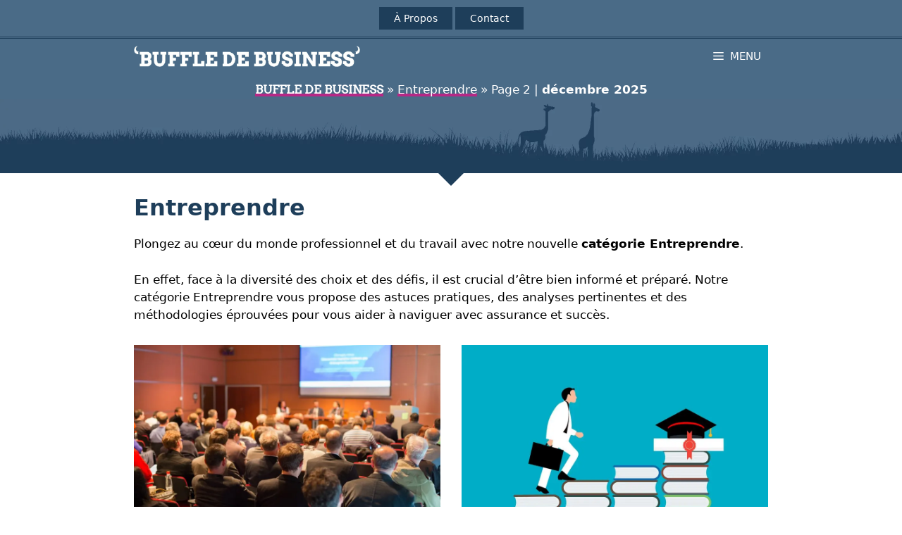

--- FILE ---
content_type: text/html; charset=UTF-8
request_url: https://buffledebusiness.net/entreprendre/page/2/
body_size: 16043
content:
<!DOCTYPE html>
<html lang="fr-FR">
<head>
<meta charset="UTF-8">
<meta name='robots' content='index, follow, max-image-preview:large, max-snippet:-1, max-video-preview:-1'/>
<style>@font-face{font-family:"sw-icon-font";src:url("https://buffledebusiness.net/wp-content/plugins/social-warfare/assets/fonts/sw-icon-font.eot?ver=4.4.7.3");src:url("https://buffledebusiness.net/wp-content/plugins/social-warfare/assets/fonts/sw-icon-font.eot?ver=4.4.7.3#iefix") format("embedded-opentype"), url("https://buffledebusiness.net/wp-content/plugins/social-warfare/assets/fonts/sw-icon-font.woff?ver=4.4.7.3") format("woff"), url("https://buffledebusiness.net/wp-content/plugins/social-warfare/assets/fonts/sw-icon-font.ttf?ver=4.4.7.3") format("truetype"), url("https://buffledebusiness.net/wp-content/plugins/social-warfare/assets/fonts/sw-icon-font.svg?ver=4.4.7.3#1445203416") format("svg");font-weight:normal;font-style:normal;font-display:block;}</style>
<meta name="viewport" content="width=device-width, initial-scale=1">
<title>Catégorie Entreprendre - Page 2 sur 3 - Buffle de Business</title>
<meta name="description" content="Buffle de Business : Plongez au cœur du monde professionnel et du travail avec notre nouvelle catégorie Entreprendre."/>
<link rel="canonical" href="https://buffledebusiness.net/entreprendre/page/2/"/>
<link rel="prev" href="https://buffledebusiness.net/entreprendre/"/>
<link rel="next" href="https://buffledebusiness.net/entreprendre/page/3/"/>
<meta property="og:locale" content="fr_FR"/>
<meta property="og:type" content="article"/>
<meta property="og:title" content="Catégorie Entreprendre - Page 2 sur 3 - Buffle de Business"/>
<meta property="og:description" content="Buffle de Business : Plongez au cœur du monde professionnel et du travail avec notre nouvelle catégorie Entreprendre."/>
<meta property="og:url" content="https://buffledebusiness.net/entreprendre/"/>
<meta property="og:site_name" content="Buffle de Business"/>
<meta name="twitter:card" content="summary_large_image"/>
<script type="application/ld+json" class="yoast-schema-graph">{"@context":"https://schema.org","@graph":[{"@type":"CollectionPage","@id":"https://buffledebusiness.net/entreprendre/","url":"https://buffledebusiness.net/entreprendre/page/2/","name":"Catégorie Entreprendre - Page 2 sur 3 - Buffle de Business","isPartOf":{"@id":"https://buffledebusiness.net/#website"},"primaryImageOfPage":{"@id":"https://buffledebusiness.net/entreprendre/page/2/#primaryimage"},"image":{"@id":"https://buffledebusiness.net/entreprendre/page/2/#primaryimage"},"thumbnailUrl":"https://buffledebusiness.net/wp-content/uploads/formations-entrepreneuriat.webp","description":"Buffle de Business:Plongez au cœur du monde professionnel et du travail avec notre nouvelle catégorie Entreprendre.","breadcrumb":{"@id":"https://buffledebusiness.net/entreprendre/page/2/#breadcrumb"},"inLanguage":"fr-FR"},{"@type":"ImageObject","inLanguage":"fr-FR","@id":"https://buffledebusiness.net/entreprendre/page/2/#primaryimage","url":"https://buffledebusiness.net/wp-content/uploads/formations-entrepreneuriat.webp","contentUrl":"https://buffledebusiness.net/wp-content/uploads/formations-entrepreneuriat.webp","width":960,"height":540,"caption":"formation entrepreneuriat"},{"@type":"BreadcrumbList","@id":"https://buffledebusiness.net/entreprendre/page/2/#breadcrumb","itemListElement":[{"@type":"ListItem","position":1,"name":"Buffle de Business","item":"https://buffledebusiness.net/"},{"@type":"ListItem","position":2,"name":"Entreprendre"}]},{"@type":"WebSite","@id":"https://buffledebusiness.net/#website","url":"https://buffledebusiness.net/","name":"Buffle de Business","description":"La Force au service de votre succès","publisher":{"@id":"https://buffledebusiness.net/#organization"},"potentialAction":[{"@type":"SearchAction","target":{"@type":"EntryPoint","urlTemplate":"https://buffledebusiness.net/?s={search_term_string}"},"query-input":"required name=search_term_string"}],"inLanguage":"fr-FR"},{"@type":"Organization","@id":"https://buffledebusiness.net/#organization","name":"Buffle de Business","url":"https://buffledebusiness.net/","logo":{"@type":"ImageObject","inLanguage":"fr-FR","@id":"https://buffledebusiness.net/#/schema/logo/image/","url":"https://buffledebusiness.net/wp-content/uploads/logo-buffle-de-business.webp","contentUrl":"https://buffledebusiness.net/wp-content/uploads/logo-buffle-de-business.webp","width":921,"height":86,"caption":"Buffle de Business"},"image":{"@id":"https://buffledebusiness.net/#/schema/logo/image/"}}]}</script>
<link rel='dns-prefetch' href='//www.googletagmanager.com'/>
<link rel="alternate" type="application/rss+xml" title="Buffle de Business &raquo; Flux de la catégorie Entreprendre" href="https://buffledebusiness.net/entreprendre/feed/"/>
<style id='wp-img-auto-sizes-contain-inline-css'>img:is([sizes=auto i],[sizes^="auto," i]){contain-intrinsic-size:3000px 1500px}</style>
<style id='wp-block-library-inline-css'>:root{--wp-block-synced-color:#7a00df;--wp-block-synced-color--rgb:122,0,223;--wp-bound-block-color:var(--wp-block-synced-color);--wp-editor-canvas-background:#ddd;--wp-admin-theme-color:#007cba;--wp-admin-theme-color--rgb:0,124,186;--wp-admin-theme-color-darker-10:#006ba1;--wp-admin-theme-color-darker-10--rgb:0,107,160.5;--wp-admin-theme-color-darker-20:#005a87;--wp-admin-theme-color-darker-20--rgb:0,90,135;--wp-admin-border-width-focus:2px}@media (min-resolution:192dpi){:root{--wp-admin-border-width-focus:1.5px}}.wp-element-button{cursor:pointer}:root .has-very-light-gray-background-color{background-color:#eee}:root .has-very-dark-gray-background-color{background-color:#313131}:root .has-very-light-gray-color{color:#eee}:root .has-very-dark-gray-color{color:#313131}:root .has-vivid-green-cyan-to-vivid-cyan-blue-gradient-background{background:linear-gradient(135deg,#00d084,#0693e3)}:root .has-purple-crush-gradient-background{background:linear-gradient(135deg,#34e2e4,#4721fb 50%,#ab1dfe)}:root .has-hazy-dawn-gradient-background{background:linear-gradient(135deg,#faaca8,#dad0ec)}:root .has-subdued-olive-gradient-background{background:linear-gradient(135deg,#fafae1,#67a671)}:root .has-atomic-cream-gradient-background{background:linear-gradient(135deg,#fdd79a,#004a59)}:root .has-nightshade-gradient-background{background:linear-gradient(135deg,#330968,#31cdcf)}:root .has-midnight-gradient-background{background:linear-gradient(135deg,#020381,#2874fc)}:root{--wp--preset--font-size--normal:16px;--wp--preset--font-size--huge:42px}.has-regular-font-size{font-size:1em}.has-larger-font-size{font-size:2.625em}.has-normal-font-size{font-size:var(--wp--preset--font-size--normal)}.has-huge-font-size{font-size:var(--wp--preset--font-size--huge)}.has-text-align-center{text-align:center}.has-text-align-left{text-align:left}.has-text-align-right{text-align:right}.has-fit-text{white-space:nowrap!important}#end-resizable-editor-section{display:none}.aligncenter{clear:both}.items-justified-left{justify-content:flex-start}.items-justified-center{justify-content:center}.items-justified-right{justify-content:flex-end}.items-justified-space-between{justify-content:space-between}.screen-reader-text{border:0;clip-path:inset(50%);height:1px;margin:-1px;overflow:hidden;padding:0;position:absolute;width:1px;word-wrap:normal!important}.screen-reader-text:focus{background-color:#ddd;clip-path:none;color:#444;display:block;font-size:1em;height:auto;left:5px;line-height:normal;padding:15px 23px 14px;text-decoration:none;top:5px;width:auto;z-index:100000}html :where(.has-border-color){border-style:solid}html :where([style*=border-top-color]){border-top-style:solid}html :where([style*=border-right-color]){border-right-style:solid}html :where([style*=border-bottom-color]){border-bottom-style:solid}html :where([style*=border-left-color]){border-left-style:solid}html :where([style*=border-width]){border-style:solid}html :where([style*=border-top-width]){border-top-style:solid}html :where([style*=border-right-width]){border-right-style:solid}html :where([style*=border-bottom-width]){border-bottom-style:solid}html :where([style*=border-left-width]){border-left-style:solid}html :where(img[class*=wp-image-]){height:auto;max-width:100%}:where(figure){margin:0 0 1em}html :where(.is-position-sticky){--wp-admin--admin-bar--position-offset:var(--wp-admin--admin-bar--height,0px)}@media screen and (max-width:600px){html :where(.is-position-sticky){--wp-admin--admin-bar--position-offset:0px}}</style><style id='global-styles-inline-css'>:root{--wp--preset--aspect-ratio--square:1;--wp--preset--aspect-ratio--4-3:4/3;--wp--preset--aspect-ratio--3-4:3/4;--wp--preset--aspect-ratio--3-2:3/2;--wp--preset--aspect-ratio--2-3:2/3;--wp--preset--aspect-ratio--16-9:16/9;--wp--preset--aspect-ratio--9-16:9/16;--wp--preset--color--black:#000000;--wp--preset--color--cyan-bluish-gray:#abb8c3;--wp--preset--color--white:#ffffff;--wp--preset--color--pale-pink:#f78da7;--wp--preset--color--vivid-red:#cf2e2e;--wp--preset--color--luminous-vivid-orange:#ff6900;--wp--preset--color--luminous-vivid-amber:#fcb900;--wp--preset--color--light-green-cyan:#7bdcb5;--wp--preset--color--vivid-green-cyan:#00d084;--wp--preset--color--pale-cyan-blue:#8ed1fc;--wp--preset--color--vivid-cyan-blue:#0693e3;--wp--preset--color--vivid-purple:#9b51e0;--wp--preset--color--contrast:var(--contrast);--wp--preset--color--contrast-2:var(--contrast-2);--wp--preset--color--contrast-3:var(--contrast-3);--wp--preset--color--base:var(--base);--wp--preset--color--base-2:var(--base-2);--wp--preset--color--base-3:var(--base-3);--wp--preset--color--accent:var(--accent);--wp--preset--color--accent-2:var(--accent-2);--wp--preset--color--accent-hover:var(--accent-hover);--wp--preset--color--highlight:var(--highlight);--wp--preset--gradient--vivid-cyan-blue-to-vivid-purple:linear-gradient(135deg,rgb(6,147,227) 0%,rgb(155,81,224) 100%);--wp--preset--gradient--light-green-cyan-to-vivid-green-cyan:linear-gradient(135deg,rgb(122,220,180) 0%,rgb(0,208,130) 100%);--wp--preset--gradient--luminous-vivid-amber-to-luminous-vivid-orange:linear-gradient(135deg,rgb(252,185,0) 0%,rgb(255,105,0) 100%);--wp--preset--gradient--luminous-vivid-orange-to-vivid-red:linear-gradient(135deg,rgb(255,105,0) 0%,rgb(207,46,46) 100%);--wp--preset--gradient--very-light-gray-to-cyan-bluish-gray:linear-gradient(135deg,rgb(238,238,238) 0%,rgb(169,184,195) 100%);--wp--preset--gradient--cool-to-warm-spectrum:linear-gradient(135deg,rgb(74,234,220) 0%,rgb(151,120,209) 20%,rgb(207,42,186) 40%,rgb(238,44,130) 60%,rgb(251,105,98) 80%,rgb(254,248,76) 100%);--wp--preset--gradient--blush-light-purple:linear-gradient(135deg,rgb(255,206,236) 0%,rgb(152,150,240) 100%);--wp--preset--gradient--blush-bordeaux:linear-gradient(135deg,rgb(254,205,165) 0%,rgb(254,45,45) 50%,rgb(107,0,62) 100%);--wp--preset--gradient--luminous-dusk:linear-gradient(135deg,rgb(255,203,112) 0%,rgb(199,81,192) 50%,rgb(65,88,208) 100%);--wp--preset--gradient--pale-ocean:linear-gradient(135deg,rgb(255,245,203) 0%,rgb(182,227,212) 50%,rgb(51,167,181) 100%);--wp--preset--gradient--electric-grass:linear-gradient(135deg,rgb(202,248,128) 0%,rgb(113,206,126) 100%);--wp--preset--gradient--midnight:linear-gradient(135deg,rgb(2,3,129) 0%,rgb(40,116,252) 100%);--wp--preset--font-size--small:13px;--wp--preset--font-size--medium:20px;--wp--preset--font-size--large:36px;--wp--preset--font-size--x-large:42px;--wp--preset--spacing--20:0.44rem;--wp--preset--spacing--30:0.67rem;--wp--preset--spacing--40:1rem;--wp--preset--spacing--50:1.5rem;--wp--preset--spacing--60:2.25rem;--wp--preset--spacing--70:3.38rem;--wp--preset--spacing--80:5.06rem;--wp--preset--shadow--natural:6px 6px 9px rgba(0, 0, 0, 0.2);--wp--preset--shadow--deep:12px 12px 50px rgba(0, 0, 0, 0.4);--wp--preset--shadow--sharp:6px 6px 0px rgba(0, 0, 0, 0.2);--wp--preset--shadow--outlined:6px 6px 0px -3px rgb(255, 255, 255), 6px 6px rgb(0, 0, 0);--wp--preset--shadow--crisp:6px 6px 0px rgb(0, 0, 0);}:where(.is-layout-flex){gap:0.5em;}:where(.is-layout-grid){gap:0.5em;}body .is-layout-flex{display:flex;}.is-layout-flex{flex-wrap:wrap;align-items:center;}.is-layout-flex > :is(*, div){margin:0;}body .is-layout-grid{display:grid;}.is-layout-grid > :is(*, div){margin:0;}:where(.wp-block-columns.is-layout-flex){gap:2em;}:where(.wp-block-columns.is-layout-grid){gap:2em;}:where(.wp-block-post-template.is-layout-flex){gap:1.25em;}:where(.wp-block-post-template.is-layout-grid){gap:1.25em;}.has-black-color{color:var(--wp--preset--color--black) !important;}.has-cyan-bluish-gray-color{color:var(--wp--preset--color--cyan-bluish-gray) !important;}.has-white-color{color:var(--wp--preset--color--white) !important;}.has-pale-pink-color{color:var(--wp--preset--color--pale-pink) !important;}.has-vivid-red-color{color:var(--wp--preset--color--vivid-red) !important;}.has-luminous-vivid-orange-color{color:var(--wp--preset--color--luminous-vivid-orange) !important;}.has-luminous-vivid-amber-color{color:var(--wp--preset--color--luminous-vivid-amber) !important;}.has-light-green-cyan-color{color:var(--wp--preset--color--light-green-cyan) !important;}.has-vivid-green-cyan-color{color:var(--wp--preset--color--vivid-green-cyan) !important;}.has-pale-cyan-blue-color{color:var(--wp--preset--color--pale-cyan-blue) !important;}.has-vivid-cyan-blue-color{color:var(--wp--preset--color--vivid-cyan-blue) !important;}.has-vivid-purple-color{color:var(--wp--preset--color--vivid-purple) !important;}.has-black-background-color{background-color:var(--wp--preset--color--black) !important;}.has-cyan-bluish-gray-background-color{background-color:var(--wp--preset--color--cyan-bluish-gray) !important;}.has-white-background-color{background-color:var(--wp--preset--color--white) !important;}.has-pale-pink-background-color{background-color:var(--wp--preset--color--pale-pink) !important;}.has-vivid-red-background-color{background-color:var(--wp--preset--color--vivid-red) !important;}.has-luminous-vivid-orange-background-color{background-color:var(--wp--preset--color--luminous-vivid-orange) !important;}.has-luminous-vivid-amber-background-color{background-color:var(--wp--preset--color--luminous-vivid-amber) !important;}.has-light-green-cyan-background-color{background-color:var(--wp--preset--color--light-green-cyan) !important;}.has-vivid-green-cyan-background-color{background-color:var(--wp--preset--color--vivid-green-cyan) !important;}.has-pale-cyan-blue-background-color{background-color:var(--wp--preset--color--pale-cyan-blue) !important;}.has-vivid-cyan-blue-background-color{background-color:var(--wp--preset--color--vivid-cyan-blue) !important;}.has-vivid-purple-background-color{background-color:var(--wp--preset--color--vivid-purple) !important;}.has-black-border-color{border-color:var(--wp--preset--color--black) !important;}.has-cyan-bluish-gray-border-color{border-color:var(--wp--preset--color--cyan-bluish-gray) !important;}.has-white-border-color{border-color:var(--wp--preset--color--white) !important;}.has-pale-pink-border-color{border-color:var(--wp--preset--color--pale-pink) !important;}.has-vivid-red-border-color{border-color:var(--wp--preset--color--vivid-red) !important;}.has-luminous-vivid-orange-border-color{border-color:var(--wp--preset--color--luminous-vivid-orange) !important;}.has-luminous-vivid-amber-border-color{border-color:var(--wp--preset--color--luminous-vivid-amber) !important;}.has-light-green-cyan-border-color{border-color:var(--wp--preset--color--light-green-cyan) !important;}.has-vivid-green-cyan-border-color{border-color:var(--wp--preset--color--vivid-green-cyan) !important;}.has-pale-cyan-blue-border-color{border-color:var(--wp--preset--color--pale-cyan-blue) !important;}.has-vivid-cyan-blue-border-color{border-color:var(--wp--preset--color--vivid-cyan-blue) !important;}.has-vivid-purple-border-color{border-color:var(--wp--preset--color--vivid-purple) !important;}.has-vivid-cyan-blue-to-vivid-purple-gradient-background{background:var(--wp--preset--gradient--vivid-cyan-blue-to-vivid-purple) !important;}.has-light-green-cyan-to-vivid-green-cyan-gradient-background{background:var(--wp--preset--gradient--light-green-cyan-to-vivid-green-cyan) !important;}.has-luminous-vivid-amber-to-luminous-vivid-orange-gradient-background{background:var(--wp--preset--gradient--luminous-vivid-amber-to-luminous-vivid-orange) !important;}.has-luminous-vivid-orange-to-vivid-red-gradient-background{background:var(--wp--preset--gradient--luminous-vivid-orange-to-vivid-red) !important;}.has-very-light-gray-to-cyan-bluish-gray-gradient-background{background:var(--wp--preset--gradient--very-light-gray-to-cyan-bluish-gray) !important;}.has-cool-to-warm-spectrum-gradient-background{background:var(--wp--preset--gradient--cool-to-warm-spectrum) !important;}.has-blush-light-purple-gradient-background{background:var(--wp--preset--gradient--blush-light-purple) !important;}.has-blush-bordeaux-gradient-background{background:var(--wp--preset--gradient--blush-bordeaux) !important;}.has-luminous-dusk-gradient-background{background:var(--wp--preset--gradient--luminous-dusk) !important;}.has-pale-ocean-gradient-background{background:var(--wp--preset--gradient--pale-ocean) !important;}.has-electric-grass-gradient-background{background:var(--wp--preset--gradient--electric-grass) !important;}.has-midnight-gradient-background{background:var(--wp--preset--gradient--midnight) !important;}.has-small-font-size{font-size:var(--wp--preset--font-size--small) !important;}.has-medium-font-size{font-size:var(--wp--preset--font-size--medium) !important;}.has-large-font-size{font-size:var(--wp--preset--font-size--large) !important;}.has-x-large-font-size{font-size:var(--wp--preset--font-size--x-large) !important;}</style>
<style id='classic-theme-styles-inline-css'>.wp-block-button__link{color:#fff;background-color:#32373c;border-radius:9999px;box-shadow:none;text-decoration:none;padding:calc(.667em + 2px) calc(1.333em + 2px);font-size:1.125em}.wp-block-file__button{background:#32373c;color:#fff;text-decoration:none}</style>
<link rel="stylesheet" type="text/css" href="//buffledebusiness.net/wp-content/cache/wpfc-minified/fczep8sv/bk24e.css" media="all"/>
<style id='generate-style-inline-css'>.generate-columns{margin-bottom:30px;padding-left:30px;}.generate-columns-container{margin-left:-30px;}.page-header{margin-bottom:30px;margin-left:30px}.generate-columns-container > .paging-navigation{margin-left:30px;}
body{background-color:var(--base-3);color:var(--contrast);}a{color:#1b78e2;}a:hover, a:focus, a:active{color:var(--accent-hover);}.grid-container{max-width:960px;}.wp-block-group__inner-container{max-width:960px;margin-left:auto;margin-right:auto;}:root{--contrast:#000000;--contrast-2:#1E3E5A;--contrast-3:#878787;--base:#fafafa;--base-2:#f7f8f9;--base-3:#ffffff;--accent:#1E3E5A;--accent-2:#1b78e2;--accent-hover:#35343a;--highlight:#83b0de;}:root .has-contrast-color{color:var(--contrast);}:root .has-contrast-background-color{background-color:var(--contrast);}:root .has-contrast-2-color{color:var(--contrast-2);}:root .has-contrast-2-background-color{background-color:var(--contrast-2);}:root .has-contrast-3-color{color:var(--contrast-3);}:root .has-contrast-3-background-color{background-color:var(--contrast-3);}:root .has-base-color{color:var(--base);}:root .has-base-background-color{background-color:var(--base);}:root .has-base-2-color{color:var(--base-2);}:root .has-base-2-background-color{background-color:var(--base-2);}:root .has-base-3-color{color:var(--base-3);}:root .has-base-3-background-color{background-color:var(--base-3);}:root .has-accent-color{color:var(--accent);}:root .has-accent-background-color{background-color:var(--accent);}:root .has-accent-2-color{color:var(--accent-2);}:root .has-accent-2-background-color{background-color:var(--accent-2);}:root .has-accent-hover-color{color:var(--accent-hover);}:root .has-accent-hover-background-color{background-color:var(--accent-hover);}:root .has-highlight-color{color:var(--highlight);}:root .has-highlight-background-color{background-color:var(--highlight);}body, button, input, select, textarea{font-size:17px;}.main-title{font-size:25px;}@media(max-width:768px){.main-title{font-size:23px;}}.widget-title{font-weight:600;}button:not(.menu-toggle),html input[type="button"],input[type="reset"],input[type="submit"],.button,.wp-block-button .wp-block-button__link{font-size:15px;}h1{font-weight:600;font-size:32px;}h2{font-weight:600;font-size:25px;}h3{font-weight:600;font-size:18px;}.top-bar{background-color:#4A6B87;color:#ffffff;}.top-bar a{color:#ffffff;}.top-bar a:hover{color:#303030;}.site-header{background-color:#ffffff;color:#3a3a3a;}.site-header a{color:#3a3a3a;}.main-title a,.main-title a:hover{color:#ffffff;}.site-description{color:#757575;}.main-navigation,.main-navigation ul ul{background-color:#4A6B87;}.main-navigation .main-nav ul li a, .main-navigation .menu-toggle, .main-navigation .menu-bar-items{color:var(--base-3);}.main-navigation .main-nav ul li:not([class*="current-menu-"]):hover > a, .main-navigation .main-nav ul li:not([class*="current-menu-"]):focus > a, .main-navigation .main-nav ul li.sfHover:not([class*="current-menu-"]) > a, .main-navigation .menu-bar-item:hover > a, .main-navigation .menu-bar-item.sfHover > a{color:var(--base-3);background-color:#4A6B87;}button.menu-toggle:hover,button.menu-toggle:focus{color:var(--base-3);}.main-navigation .main-nav ul li[class*="current-menu-"] > a{color:var(--base-3);background-color:#4A6B87;}.navigation-search input[type="search"],.navigation-search input[type="search"]:active, .navigation-search input[type="search"]:focus, .main-navigation .main-nav ul li.search-item.active > a, .main-navigation .menu-bar-items .search-item.active > a{color:var(--base-3);background-color:#4A6B87;}.separate-containers .inside-article, .separate-containers .comments-area, .separate-containers .page-header, .one-container .container, .separate-containers .paging-navigation, .inside-page-header{background-color:var(--base-3);}.inside-article a,.paging-navigation a,.comments-area a,.page-header a{color:var(--accent-hover);}.inside-article a:hover,.paging-navigation a:hover,.comments-area a:hover,.page-header a:hover{color:var(--accent-hover);}.entry-title a{color:var(--contrast-2);}.entry-title a:hover{color:var(--accent-hover);}.entry-meta{color:var(--contrast-3);}.entry-meta a{color:var(--contrast-2);}.entry-meta a:hover{color:var(--accent-hover);}h1{color:var(--contrast-2);}h2{color:var(--contrast-2);}h3{color:var(--contrast-2);}.sidebar .widget{background-color:#ffffff;}.sidebar .widget a{color:var(--accent-2);}.sidebar .widget a:hover{color:var(--accent-hover);}.sidebar .widget .widget-title{color:#000000;}.footer-widgets{color:var(--base-3);background-color:var(--contrast-2);}.footer-widgets a{color:var(--base-3);}.footer-widgets a:hover{color:var(--base-3);}.footer-widgets .widget-title{color:var(--base-2);}.site-info{color:var(--base);background-color:var(--accent);}.site-info a{color:var(--base);}.site-info a:hover{color:var(--base);}.footer-bar .widget_nav_menu .current-menu-item a{color:var(--base);}input[type="text"],input[type="email"],input[type="url"],input[type="password"],input[type="search"],input[type="tel"],input[type="number"],textarea,select{color:var(--base);background-color:var(--base-3);border-color:var(--accent);}input[type="text"]:focus,input[type="email"]:focus,input[type="url"]:focus,input[type="password"]:focus,input[type="search"]:focus,input[type="tel"]:focus,input[type="number"]:focus,textarea:focus,select:focus{color:var(--contrast);background-color:var(--base-3);border-color:var(--accent);}button,html input[type="button"],input[type="reset"],input[type="submit"],a.button,a.wp-block-button__link:not(.has-background){color:#ffffff;background-color:var(--contrast-2);}button:hover,html input[type="button"]:hover,input[type="reset"]:hover,input[type="submit"]:hover,a.button:hover,button:focus,html input[type="button"]:focus,input[type="reset"]:focus,input[type="submit"]:focus,a.button:focus,a.wp-block-button__link:not(.has-background):active,a.wp-block-button__link:not(.has-background):focus,a.wp-block-button__link:not(.has-background):hover{color:#ffffff;background-color:#B52886;}a.generate-back-to-top{background-color:rgba( 0,0,0,0.4 );color:#ffffff;}a.generate-back-to-top:hover,a.generate-back-to-top:focus{background-color:rgba( 0,0,0,0.6 );color:#ffffff;}:root{--gp-search-modal-bg-color:var(--base-3);--gp-search-modal-text-color:var(--contrast);--gp-search-modal-overlay-bg-color:rgba(0,0,0,0.2);}@media(max-width:768px){.main-navigation .menu-bar-item:hover > a, .main-navigation .menu-bar-item.sfHover > a{background:none;color:var(--base-3);}}.inside-top-bar{padding:10px 30px 10px 30px;}.inside-header{padding:40px;}.nav-below-header .main-navigation .inside-navigation.grid-container, .nav-above-header .main-navigation .inside-navigation.grid-container{padding:0px 30px 0px 30px;}.separate-containers .inside-article, .separate-containers .comments-area, .separate-containers .page-header, .separate-containers .paging-navigation, .one-container .site-content, .inside-page-header{padding:30px;}.site-main .wp-block-group__inner-container{padding:30px;}.separate-containers .paging-navigation{padding-top:20px;padding-bottom:20px;}.entry-content .alignwide, body:not(.no-sidebar) .entry-content .alignfull{margin-left:-30px;width:calc(100% + 60px);max-width:calc(100% + 60px);}.one-container.right-sidebar .site-main,.one-container.both-right .site-main{margin-right:30px;}.one-container.left-sidebar .site-main,.one-container.both-left .site-main{margin-left:30px;}.one-container.both-sidebars .site-main{margin:0px 30px 0px 30px;}.sidebar .widget, .page-header, .widget-area .main-navigation, .site-main > *{margin-bottom:30px;}.separate-containers .site-main{margin:30px;}.both-right .inside-left-sidebar,.both-left .inside-left-sidebar{margin-right:15px;}.both-right .inside-right-sidebar,.both-left .inside-right-sidebar{margin-left:15px;}.one-container.archive .post:not(:last-child):not(.is-loop-template-item), .one-container.blog .post:not(:last-child):not(.is-loop-template-item){padding-bottom:30px;}.separate-containers .featured-image{margin-top:30px;}.separate-containers .inside-right-sidebar, .separate-containers .inside-left-sidebar{margin-top:30px;margin-bottom:30px;}.main-navigation .main-nav ul li a,.menu-toggle,.main-navigation .menu-bar-item > a{padding-left:10px;padding-right:10px;line-height:50px;}.main-navigation .main-nav ul ul li a{padding:10px;}.navigation-search input[type="search"]{height:50px;}.rtl .menu-item-has-children .dropdown-menu-toggle{padding-left:10px;}.menu-item-has-children .dropdown-menu-toggle{padding-right:10px;}.rtl .main-navigation .main-nav ul li.menu-item-has-children > a{padding-right:10px;}.widget-area .widget{padding:30px;}.inside-site-info{padding:20px;}@media(max-width:768px){.separate-containers .inside-article, .separate-containers .comments-area, .separate-containers .page-header, .separate-containers .paging-navigation, .one-container .site-content, .inside-page-header{padding:30px;}.site-main .wp-block-group__inner-container{padding:30px;}.inside-site-info{padding-right:10px;padding-left:10px;}.entry-content .alignwide, body:not(.no-sidebar) .entry-content .alignfull{margin-left:-30px;width:calc(100% + 60px);max-width:calc(100% + 60px);}.one-container .site-main .paging-navigation{margin-bottom:30px;}}
.is-right-sidebar{width:30%;}.is-left-sidebar{width:25%;}.site-content .content-area{width:100%;}@media(max-width:768px){.main-navigation .menu-toggle,.sidebar-nav-mobile:not(#sticky-placeholder){display:block;}.main-navigation ul,.gen-sidebar-nav,.main-navigation:not(.slideout-navigation):not(.toggled) .main-nav > ul,.has-inline-mobile-toggle #site-navigation .inside-navigation > *:not(.navigation-search):not(.main-nav){display:none;}.nav-align-right .inside-navigation,.nav-align-center .inside-navigation{justify-content:space-between;}}
.dynamic-author-image-rounded{border-radius:100%;}.dynamic-featured-image, .dynamic-author-image{vertical-align:middle;}.one-container.blog .dynamic-content-template:not(:last-child), .one-container.archive .dynamic-content-template:not(:last-child){padding-bottom:0px;}.dynamic-entry-excerpt > p:last-child{margin-bottom:0px;}
.page-hero{background-color:#4a6b87;color:#ffffff;padding-top:10px;padding-right:30px;padding-bottom:1px;padding-left:30px;text-align:center;}.page-hero .inside-page-hero.grid-container{max-width:calc(960px - 30px - 30px);}.page-hero h1, .page-hero h2, .page-hero h3, .page-hero h4, .page-hero h5, .page-hero h6{color:#ffffff;}.inside-page-hero > *:last-child{margin-bottom:0px;}.page-hero a, .page-hero a:visited{color:#ffffff;}.page-hero time.updated{display:none;}.page-hero a:hover{color:#ffffff;}
@media(max-width:768px){.main-navigation .main-nav ul li a,.main-navigation .menu-toggle,.main-navigation .mobile-bar-items a,.main-navigation .menu-bar-item > a{line-height:45px;}.main-navigation .site-logo.navigation-logo img, .mobile-header-navigation .site-logo.mobile-header-logo img, .navigation-search input[type="search"]{height:45px;}}.post-image:not(:first-child), .page-content:not(:first-child), .entry-content:not(:first-child), .entry-summary:not(:first-child), footer.entry-meta{margin-top:1em;}.post-image-above-header .inside-article div.featured-image, .post-image-above-header .inside-article div.post-image{margin-bottom:1em;}</style>
<style id='generateblocks-inline-css'>.gb-container .wp-block-image img{vertical-align:middle;}.gb-grid-wrapper .wp-block-image{margin-bottom:0;}.gb-highlight{background:none;}</style>
<link rel="stylesheet" type="text/css" href="//buffledebusiness.net/wp-content/cache/wpfc-minified/jm96gthk/bmfbm.css" media="all"/>
<style id='generate-offside-inline-css'>:root{--gp-slideout-width:265px;}.slideout-navigation, .slideout-navigation a{color:var(--base-3);}.slideout-navigation button.slideout-exit{color:var(--base-3);padding-left:10px;padding-right:10px;}.slide-opened nav.toggled .menu-toggle:before{display:none;}@media(max-width:768px){.menu-bar-item.slideout-toggle{display:none;}}
.slideout-navigation.main-navigation .main-nav ul li a{font-weight:normal;font-size:18px;line-height:3;}@media(max-width:1024px){.slideout-navigation.main-navigation .main-nav ul li a{font-size:19px;}}</style>
<style>.navigation-branding,.site-logo.mobile-header-logo{display:flex;align-items:center;order:0;margin-right:10px}.navigation-branding img,.site-logo.mobile-header-logo img{position:relative;padding:10px 0;display:block;transition:height .3s ease}.navigation-branding>div+.main-title{margin-left:10px}.navigation-branding .main-title{transition:line-height .3s ease}.navigation-branding .main-title a{font-family:inherit;font-size:inherit;font-weight:inherit;text-transform:unset}.main-navigation.mobile-header-navigation{display:none;float:none;margin-bottom:0}.mobile-header-navigation.is_stuck{box-shadow:0 2px 2px -2px rgba(0,0,0,.2)}.main-navigation .menu-toggle{flex-grow:1;width:auto}.main-navigation.has-branding .menu-toggle,.main-navigation.has-sticky-branding.navigation-stick .menu-toggle{flex-grow:0;padding-right:20px;order:2}.main-navigation:not(.slideout-navigation) .mobile-bar-items+.menu-toggle{text-align:left}.main-navigation.has-sticky-branding:not(.has-branding):not(.navigation-stick) .navigation-branding{display:none}.nav-align-right .navigation-branding{margin-right:auto}.main-navigation.has-branding:not([class*=nav-align-]):not(.mobile-header-navigation) .inside-navigation,.main-navigation.has-sticky-branding.navigation-stick:not([class*=nav-align-]):not(.mobile-header-navigation) .inside-navigation{justify-content:flex-start}.main-navigation.has-branding:not([class*=nav-align-]):not(.mobile-header-navigation) .menu-bar-items,.main-navigation.has-sticky-branding.navigation-stick:not([class*=nav-align-]):not(.mobile-header-navigation) .menu-bar-items{margin-left:auto}.nav-float-right .main-navigation.has-branding:not(.mobile-header-navigation) .menu-bar-items,.nav-float-right .main-navigation.has-sticky-branding.navigation-stick:not(.mobile-header-navigation) .menu-bar-items{margin-left:0}.mobile-header-navigation.has-menu-bar-items .mobile-header-logo{margin-right:auto}.rtl .navigation-branding>div+.main-title{margin-right:10px}.rtl .main-navigation.nav-align-right:not(.mobile-header-navigation) .navigation-branding{order:-10}.rtl .nav-align-right .navigation-branding{margin-right:10px}.rtl .navigation-branding,.rtl .site-logo.mobile-header-logo{margin-left:auto;margin-right:0}.rtl .nav-align-center .navigation-branding,.rtl .nav-align-center .site-logo.mobile-header-logo,.rtl .nav-align-right .navigation-branding,.rtl .nav-align-right .site-logo.mobile-header-logo{margin-left:10px}.rtl .nav-align-right .menu-bar-items{margin-right:auto}.rtl .mobile-header-navigation.has-menu-bar-items .site-logo{margin-left:auto}</style>
<style id='generate-navigation-branding-inline-css'>.main-navigation.has-branding .inside-navigation.grid-container, .main-navigation.has-branding.grid-container .inside-navigation:not(.grid-container){padding:0px 30px 0px 30px;}.main-navigation.has-branding:not(.grid-container) .inside-navigation:not(.grid-container) .navigation-branding{margin-left:10px;}.navigation-branding img, .site-logo.mobile-header-logo img{height:50px;width:auto;}.navigation-branding .main-title{line-height:50px;}@media(max-width:768px){.main-navigation.has-branding.nav-align-center .menu-bar-items, .main-navigation.has-sticky-branding.navigation-stick.nav-align-center .menu-bar-items{margin-left:auto;}.navigation-branding{margin-right:auto;margin-left:10px;}.navigation-branding .main-title, .mobile-header-navigation .site-logo{margin-left:10px;}.main-navigation.has-branding .inside-navigation.grid-container{padding:0px;}.navigation-branding img, .site-logo.mobile-header-logo{height:45px;}.navigation-branding .main-title{line-height:45px;}}</style>
<script src="https://www.googletagmanager.com/gtag/js?id=GT-M3SHK5Q" id="google_gtagjs-js" async></script>
<meta name="generator" content="Site Kit by Google 1.130.0"/>		
<!--[if lt IE 9]><link rel="stylesheet" href="https://buffledebusiness.net/wp-content/plugins/lightweight-grid-columns/css/ie.min.css"/><![endif]-->
<link rel="icon" href="https://buffledebusiness.net/wp-content/uploads/cropped-favicon-buffle-de-business-32x32.webp" sizes="32x32"/>
<link rel="icon" href="https://buffledebusiness.net/wp-content/uploads/cropped-favicon-buffle-de-business-192x192.webp" sizes="192x192"/>
<link rel="apple-touch-icon" href="https://buffledebusiness.net/wp-content/uploads/cropped-favicon-buffle-de-business-180x180.webp"/>
<meta name="msapplication-TileImage" content="https://buffledebusiness.net/wp-content/uploads/cropped-favicon-buffle-de-business-270x270.webp"/>
<style id="wp-custom-css">.font-BDB{font-family:"Arvo";text-transform:uppercase;font-weight:bold;}
footer.entry-meta{margin-top:0em;}
.footer-pin{background:#4A6B87;color:#fff;padding-top:30px;padding-bottom:1px;border-top-left-radius:100% 100px;border-top-right-radius:100% 100px;}
.footer-pin h2{color:#fff;}
.footer-pin-content{margin-left:auto;margin-right:auto;max-width:1000px;padding-left:30px;padding-right:30px;}
.categorie{text-align:center;}
.swp_social_panel.swp_default_full_color .swp_pinterest, body .swp_social_panel.swp_other_full_color:hover .swp_pinterest, html body .swp_social_panel.swp_individual_full_color .swp_pinterest:hover{border:none !important;background-color:#1E3E5A !important;}
.page-hero .swp_social_panel .total_shares.total_sharesalt .swp_count{color:#fff;}
.page-hero .swp_social_panel .total_shares.total_sharesalt .swp_label{color:#fff;}
.page-hero .swp_social_panel .total_shares.total_sharesalt.total_sharesalt, .swp_social_panel .total_shares.total_sharesalt:not(:nth-child(1)){color:#fff;}
.swp_social_panel .total_shares.total_sharesalt.total_sharesalt, .swp_social_panel .total_shares.total_sharesalt:not(:nth-child(1)){color:#474B4D;}
.center-div{margin:0 auto;max-width:500px;}
.triangle{position:relative;background:#1E3E5A;height:2vh;}
.triangle::before{content:'';position:absolute;bottom:0;width:0;height:0;border-style:solid;border-width:18px 18px 0 18px;border-color:#1E3E5A transparent transparent transparent;left:50%;transform:translateX(-50%) translateY(100%);}
.h1{font-weight:300;font-size:30px;}
.generate-columns{margin-bottom:-30px;}
h2:after{content:"";border-bottom-width:2px;border-bottom-style:solid;border-color:inherit;display:block;width:100px;padding-top:10px;}
.entry-header h2:after{content:none;}
.inside-grid-column h1{margin-top:15%;}
.entry-content a,.lien a, .page-hero a{font-weight:500;box-shadow:inset 0 -4px 0 #B52886;}
.entry-content a:hover,.lien a:hover, .page-hero a:hover{font-weight:500;box-shadow:inset 0 -20px 0 #B52886;}
.top-bar button{font-size:14px;line-height:10px;}
.main-navigation{border-top:double #1E3E5A;}
.auteur{margin:30px 0px 30px;padding:30px 30px 30px;border:0.15rem dashed #1E3E5A;}
.menu-badge{font-size:10px;position:relative;top:-1px;color:#ffffff;background-color:#1E3E5A;padding:4px 4px;border-radius:4px;}
#generate-slideout-menu .gp-icon svg{height:2em;width:2em;}</style>
</head>
<body class="archive paged category category-entreprendre category-7 wp-custom-logo wp-embed-responsive paged-2 category-paged-2 wp-theme-generatepress post-image-above-header post-image-aligned-center generate-columns-activated slideout-enabled slideout-both sticky-menu-no-transition no-sidebar nav-below-header one-container header-aligned-left dropdown-hover" itemtype="https://schema.org/Blog" itemscope>
<a class="screen-reader-text skip-link" href="#content" title="Aller au contenu">Aller au contenu</a>		<div class="top-bar top-bar-align-center">
<div class="inside-top-bar grid-container">
<aside id="custom_html-3" class="widget_text widget inner-padding widget_custom_html"><div class="textwidget custom-html-widget"><button onclick="location.href='https://buffledebusiness.net/a-propos/'" type="button">À Propos</button> <button onclick="location.href='https://buffledebusiness.net/contact/'" type="button">Contact</button></div></aside></div></div><nav class="has-branding main-navigation nav-align-right has-menu-bar-items sub-menu-right" id="site-navigation" aria-label="Principal" itemtype="https://schema.org/SiteNavigationElement" itemscope>
<div class="inside-navigation grid-container">
<div class="navigation-branding"><div class="site-logo"> <a href="https://buffledebusiness.net/" title="Buffle de Business" rel="home"> <img class="header-image is-logo-image" alt="Buffle de Business" src="https://buffledebusiness.net/wp-content/uploads/logo-buffle-de-business.webp" title="Buffle de Business" width="921" height="86"/> </a></div></div><button class="menu-toggle" aria-controls="generate-slideout-menu" aria-expanded="false">
<span class="gp-icon icon-menu-bars"><svg viewBox="0 0 512 512" aria-hidden="true" xmlns="http://www.w3.org/2000/svg" width="1em" height="1em"><path d="M0 96c0-13.255 10.745-24 24-24h464c13.255 0 24 10.745 24 24s-10.745 24-24 24H24c-13.255 0-24-10.745-24-24zm0 160c0-13.255 10.745-24 24-24h464c13.255 0 24 10.745 24 24s-10.745 24-24 24H24c-13.255 0-24-10.745-24-24zm0 160c0-13.255 10.745-24 24-24h464c13.255 0 24 10.745 24 24s-10.745 24-24 24H24c-13.255 0-24-10.745-24-24z" /></svg><svg viewBox="0 0 512 512" aria-hidden="true" xmlns="http://www.w3.org/2000/svg" width="1em" height="1em"><path d="M71.029 71.029c9.373-9.372 24.569-9.372 33.942 0L256 222.059l151.029-151.03c9.373-9.372 24.569-9.372 33.942 0 9.372 9.373 9.372 24.569 0 33.942L289.941 256l151.03 151.029c9.372 9.373 9.372 24.569 0 33.942-9.373 9.372-24.569 9.372-33.942 0L256 289.941l-151.029 151.03c-9.373 9.372-24.569 9.372-33.942 0-9.372-9.373-9.372-24.569 0-33.942L222.059 256 71.029 104.971c-9.372-9.373-9.372-24.569 0-33.942z" /></svg></span><span class="mobile-menu">Menu</span>				</button>
<div class="menu-bar-items"><span class="menu-bar-item slideout-toggle hide-on-mobile has-svg-icon"><a href="#" role="button"><span class="gp-icon pro-menu-bars"> <svg viewBox="0 0 512 512" aria-hidden="true" role="img" version="1.1" xmlns="http://www.w3.org/2000/svg" xmlns:xlink="http://www.w3.org/1999/xlink" width="1em" height="1em"> <path d="M0 96c0-13.255 10.745-24 24-24h464c13.255 0 24 10.745 24 24s-10.745 24-24 24H24c-13.255 0-24-10.745-24-24zm0 160c0-13.255 10.745-24 24-24h464c13.255 0 24 10.745 24 24s-10.745 24-24 24H24c-13.255 0-24-10.745-24-24zm0 160c0-13.255 10.745-24 24-24h464c13.255 0 24 10.745 24 24s-10.745 24-24 24H24c-13.255 0-24-10.745-24-24z" /> </svg> </span><span class="off-canvas-toggle-label">MENU</span></a></span></div></div></nav>
<div class="page-hero">
<div class="inside-page-hero grid-container grid-parent"> <span><span><a href="https://buffledebusiness.net/"><span class="font-BDB">Buffle de Business</span></a></span> » <span><a href="https://buffledebusiness.net/entreprendre/">Entreprendre</a></span> » <span class="breadcrumb_last" aria-current="page">Page 2</span></span> | <span class="textdate"><strong>décembre 2025</strong></span></div></div><img class="aligncenter size-full" src="https://buffledebusiness.net/wp-content/uploads/buffledebusiness-bg-savane-girafe-scaled.webp" alt="" width="100%"/>
<section class="triangle"></section>
<div class="site grid-container container hfeed" id="page">
<div class="site-content" id="content">
<div class="content-area" id="primary">
<main class="site-main" id="main">
<div class="generate-columns-container">		<header class="page-header" aria-label="Page">
<h1 class="page-title">
Entreprendre			</h1>
<div class="taxonomy-description"><p>Plongez au cœur du monde professionnel et du travail avec notre nouvelle <strong>catégorie Entreprendre</strong>.</p> <p>En effet, face à la diversité des choix et des défis, il est crucial d&rsquo;être bien informé et préparé. Notre catégorie Entreprendre vous propose des astuces pratiques, des analyses pertinentes et des méthodologies éprouvées pour vous aider à naviguer avec assurance et succès.</p></div></header>
<article id="post-1702" class="post-1702 post type-post status-publish format-standard has-post-thumbnail hentry category-entreprendre generate-columns tablet-grid-50 mobile-grid-100 grid-parent grid-50" itemtype="https://schema.org/CreativeWork" itemscope>
<div class="inside-article">
<div class="post-image"> <a href="https://buffledebusiness.net/formations-entrepreneuriat/"> <img width="960" height="540" src="https://buffledebusiness.net/wp-content/uploads/formations-entrepreneuriat.webp" class="attachment-full size-full wp-post-image" alt="formation entrepreneuriat" itemprop="image" decoding="async" fetchpriority="high" srcset="https://buffledebusiness.net/wp-content/uploads/formations-entrepreneuriat.webp 960w, https://buffledebusiness.net/wp-content/uploads/formations-entrepreneuriat-300x169.webp 300w, https://buffledebusiness.net/wp-content/uploads/formations-entrepreneuriat-150x84.webp 150w, https://buffledebusiness.net/wp-content/uploads/formations-entrepreneuriat-768x432.webp 768w" sizes="(max-width: 960px) 100vw, 960px"/> </a></div><header class="entry-header" aria-label="Contenu">
<h2 class="entry-title" itemprop="headline"><a href="https://buffledebusiness.net/formations-entrepreneuriat/" rel="bookmark">Les formations incontournables pour vous lancer dans l&rsquo;entrepreneuriat</a></h2>		<div class="entry-meta"> <span class="posted-on"><time class="entry-date published" datetime="2024-07-16T19:50:41+02:00" itemprop="datePublished">16 juillet 2024</time></span></div></header>
<div class="entry-summary" itemprop="text"></div></div></article>
<article id="post-1660" class="post-1660 post type-post status-publish format-standard has-post-thumbnail hentry category-entreprendre generate-columns tablet-grid-50 mobile-grid-100 grid-parent grid-50" itemtype="https://schema.org/CreativeWork" itemscope>
<div class="inside-article">
<div class="post-image"> <a href="https://buffledebusiness.net/metier-bts-communication/"> <img width="960" height="540" src="https://buffledebusiness.net/wp-content/uploads/metier-bts-communication.webp" class="attachment-full size-full wp-post-image" alt="métier BTS Communication" itemprop="image" decoding="async" srcset="https://buffledebusiness.net/wp-content/uploads/metier-bts-communication.webp 960w, https://buffledebusiness.net/wp-content/uploads/metier-bts-communication-300x169.webp 300w, https://buffledebusiness.net/wp-content/uploads/metier-bts-communication-150x84.webp 150w, https://buffledebusiness.net/wp-content/uploads/metier-bts-communication-768x432.webp 768w" sizes="(max-width: 960px) 100vw, 960px"/> </a></div><header class="entry-header" aria-label="Contenu">
<h2 class="entry-title" itemprop="headline"><a href="https://buffledebusiness.net/metier-bts-communication/" rel="bookmark">Quel métier est-il possible de faire après un BTS Communication ?</a></h2>		<div class="entry-meta"> <span class="posted-on"><time class="entry-date published" datetime="2024-06-16T10:17:07+02:00" itemprop="datePublished">16 juin 2024</time></span></div></header>
<div class="entry-summary" itemprop="text"></div></div></article>
<article id="post-1648" class="post-1648 post type-post status-publish format-standard has-post-thumbnail hentry category-entreprendre generate-columns tablet-grid-50 mobile-grid-100 grid-parent grid-50" itemtype="https://schema.org/CreativeWork" itemscope>
<div class="inside-article">
<div class="post-image"> <a href="https://buffledebusiness.net/secteur-activite-franchise/"> <img width="960" height="540" src="https://buffledebusiness.net/wp-content/uploads/secteur-activite-franchise.webp" class="attachment-full size-full wp-post-image" alt="secteur activité franchise" itemprop="image" decoding="async" srcset="https://buffledebusiness.net/wp-content/uploads/secteur-activite-franchise.webp 960w, https://buffledebusiness.net/wp-content/uploads/secteur-activite-franchise-300x169.webp 300w, https://buffledebusiness.net/wp-content/uploads/secteur-activite-franchise-150x84.webp 150w, https://buffledebusiness.net/wp-content/uploads/secteur-activite-franchise-768x432.webp 768w" sizes="(max-width: 960px) 100vw, 960px"/> </a></div><header class="entry-header" aria-label="Contenu">
<h2 class="entry-title" itemprop="headline"><a href="https://buffledebusiness.net/secteur-activite-franchise/" rel="bookmark">Dans quel secteur d’activité entreprendre en franchise ?</a></h2>		<div class="entry-meta"> <span class="posted-on"><time class="entry-date published" datetime="2024-06-02T08:47:07+02:00" itemprop="datePublished">2 juin 2024</time></span></div></header>
<div class="entry-summary" itemprop="text"></div></div></article>
<article id="post-1645" class="post-1645 post type-post status-publish format-standard has-post-thumbnail hentry category-entreprendre generate-columns tablet-grid-50 mobile-grid-100 grid-parent grid-50" itemtype="https://schema.org/CreativeWork" itemscope>
<div class="inside-article">
<div class="post-image"> <a href="https://buffledebusiness.net/ouvrir-institut-beaute/"> <img width="960" height="540" src="https://buffledebusiness.net/wp-content/uploads/ouvrir-institut-beaute.webp" class="attachment-full size-full wp-post-image" alt="" itemprop="image" decoding="async" loading="lazy" srcset="https://buffledebusiness.net/wp-content/uploads/ouvrir-institut-beaute.webp 960w, https://buffledebusiness.net/wp-content/uploads/ouvrir-institut-beaute-300x169.webp 300w, https://buffledebusiness.net/wp-content/uploads/ouvrir-institut-beaute-150x84.webp 150w, https://buffledebusiness.net/wp-content/uploads/ouvrir-institut-beaute-768x432.webp 768w" sizes="auto, (max-width: 960px) 100vw, 960px"/> </a></div><header class="entry-header" aria-label="Contenu">
<h2 class="entry-title" itemprop="headline"><a href="https://buffledebusiness.net/ouvrir-institut-beaute/" rel="bookmark">6 conseils pour ouvrir un institut de beauté</a></h2>		<div class="entry-meta"> <span class="posted-on"><time class="entry-date published" datetime="2024-06-02T08:42:42+02:00" itemprop="datePublished">2 juin 2024</time></span></div></header>
<div class="entry-summary" itemprop="text"></div></div></article>
<article id="post-1579" class="post-1579 post type-post status-publish format-standard has-post-thumbnail hentry category-entreprendre generate-columns tablet-grid-50 mobile-grid-100 grid-parent grid-50" itemtype="https://schema.org/CreativeWork" itemscope>
<div class="inside-article">
<div class="post-image"> <a href="https://buffledebusiness.net/creche-franchises/"> <img width="960" height="540" src="https://buffledebusiness.net/wp-content/uploads/creche-franchises.webp" class="attachment-full size-full wp-post-image" alt="crèche franchise" itemprop="image" decoding="async" loading="lazy" srcset="https://buffledebusiness.net/wp-content/uploads/creche-franchises.webp 960w, https://buffledebusiness.net/wp-content/uploads/creche-franchises-300x169.webp 300w, https://buffledebusiness.net/wp-content/uploads/creche-franchises-150x84.webp 150w, https://buffledebusiness.net/wp-content/uploads/creche-franchises-768x432.webp 768w" sizes="auto, (max-width: 960px) 100vw, 960px"/> </a></div><header class="entry-header" aria-label="Contenu">
<h2 class="entry-title" itemprop="headline"><a href="https://buffledebusiness.net/creche-franchises/" rel="bookmark">Ouverture d&rsquo;une crèche pour enfants : quelles franchises pour se lancer ?</a></h2>		<div class="entry-meta"> <span class="posted-on"><time class="entry-date published" datetime="2024-05-06T19:10:53+02:00" itemprop="datePublished">6 mai 2024</time></span></div></header>
<div class="entry-summary" itemprop="text"></div></div></article>
<article id="post-1537" class="post-1537 post type-post status-publish format-standard has-post-thumbnail hentry category-entreprendre generate-columns tablet-grid-50 mobile-grid-100 grid-parent grid-50" itemtype="https://schema.org/CreativeWork" itemscope>
<div class="inside-article">
<div class="post-image"> <a href="https://buffledebusiness.net/entrepreneur-digital/"> <img width="960" height="540" src="https://buffledebusiness.net/wp-content/uploads/entrepreneur-digital.webp" class="attachment-full size-full wp-post-image" alt="Qu&#039;est-ce qu&#039;un entrepreneur digital" itemprop="image" decoding="async" loading="lazy" srcset="https://buffledebusiness.net/wp-content/uploads/entrepreneur-digital.webp 960w, https://buffledebusiness.net/wp-content/uploads/entrepreneur-digital-300x169.webp 300w, https://buffledebusiness.net/wp-content/uploads/entrepreneur-digital-150x84.webp 150w, https://buffledebusiness.net/wp-content/uploads/entrepreneur-digital-768x432.webp 768w" sizes="auto, (max-width: 960px) 100vw, 960px"/> </a></div><header class="entry-header" aria-label="Contenu">
<h2 class="entry-title" itemprop="headline"><a href="https://buffledebusiness.net/entrepreneur-digital/" rel="bookmark">Qu&rsquo;est-ce qu&rsquo;un entrepreneur digital ? Quels sont ces avantages ?</a></h2>		<div class="entry-meta"> <span class="posted-on"><time class="entry-date published" datetime="2024-04-21T19:01:38+02:00" itemprop="datePublished">21 avril 2024</time></span></div></header>
<div class="entry-summary" itemprop="text"></div></div></article>
<article id="post-1527" class="post-1527 post type-post status-publish format-standard has-post-thumbnail hentry category-entreprendre generate-columns tablet-grid-50 mobile-grid-100 grid-parent grid-50" itemtype="https://schema.org/CreativeWork" itemscope>
<div class="inside-article">
<div class="post-image"> <a href="https://buffledebusiness.net/achat-de-boulangerie/"> <img width="960" height="540" src="https://buffledebusiness.net/wp-content/uploads/achat-de-boulangerie.webp" class="attachment-full size-full wp-post-image" alt="Achat de boulangerie" itemprop="image" decoding="async" loading="lazy" srcset="https://buffledebusiness.net/wp-content/uploads/achat-de-boulangerie.webp 960w, https://buffledebusiness.net/wp-content/uploads/achat-de-boulangerie-300x169.webp 300w, https://buffledebusiness.net/wp-content/uploads/achat-de-boulangerie-150x84.webp 150w, https://buffledebusiness.net/wp-content/uploads/achat-de-boulangerie-768x432.webp 768w" sizes="auto, (max-width: 960px) 100vw, 960px"/> </a></div><header class="entry-header" aria-label="Contenu">
<h2 class="entry-title" itemprop="headline"><a href="https://buffledebusiness.net/achat-de-boulangerie/" rel="bookmark">Achat de boulangerie : 3 erreurs à éviter pour les nouveaux entrepreneurs</a></h2>		<div class="entry-meta"> <span class="posted-on"><time class="entry-date published" datetime="2024-04-16T20:56:46+02:00" itemprop="datePublished">16 avril 2024</time></span></div></header>
<div class="entry-summary" itemprop="text"></div></div></article>
<article id="post-1440" class="post-1440 post type-post status-publish format-standard has-post-thumbnail hentry category-entreprendre generate-columns tablet-grid-50 mobile-grid-100 grid-parent grid-50" itemtype="https://schema.org/CreativeWork" itemscope>
<div class="inside-article">
<div class="post-image"> <a href="https://buffledebusiness.net/choisir-domaine-franchise/"> <img width="960" height="540" src="https://buffledebusiness.net/wp-content/uploads/choisir-domaine-franchise.webp" class="attachment-full size-full wp-post-image" alt="Comment choisir votre domaine en tant que franchisé ?" itemprop="image" decoding="async" loading="lazy" srcset="https://buffledebusiness.net/wp-content/uploads/choisir-domaine-franchise.webp 960w, https://buffledebusiness.net/wp-content/uploads/choisir-domaine-franchise-300x169.webp 300w, https://buffledebusiness.net/wp-content/uploads/choisir-domaine-franchise-150x84.webp 150w, https://buffledebusiness.net/wp-content/uploads/choisir-domaine-franchise-768x432.webp 768w" sizes="auto, (max-width: 960px) 100vw, 960px"/> </a></div><header class="entry-header" aria-label="Contenu">
<h2 class="entry-title" itemprop="headline"><a href="https://buffledebusiness.net/choisir-domaine-franchise/" rel="bookmark">Comment choisir votre domaine en tant que franchisé ?</a></h2>		<div class="entry-meta"> <span class="posted-on"><time class="entry-date published" datetime="2024-02-22T07:41:38+01:00" itemprop="datePublished">22 février 2024</time></span></div></header>
<div class="entry-summary" itemprop="text"></div></div></article>
<article id="post-1421" class="post-1421 post type-post status-publish format-standard has-post-thumbnail hentry category-entreprendre generate-columns tablet-grid-50 mobile-grid-100 grid-parent grid-50" itemtype="https://schema.org/CreativeWork" itemscope>
<div class="inside-article">
<div class="post-image"> <a href="https://buffledebusiness.net/choisir-logiciel-gestion-association/"> <img width="960" height="540" src="https://buffledebusiness.net/wp-content/uploads/choisir-logiciel-gestion-association.jpg" class="attachment-full size-full wp-post-image" alt="logiciel de gestion pour votre association" itemprop="image" decoding="async" loading="lazy" srcset="https://buffledebusiness.net/wp-content/uploads/choisir-logiciel-gestion-association.jpg 960w, https://buffledebusiness.net/wp-content/uploads/choisir-logiciel-gestion-association-300x169.jpg 300w, https://buffledebusiness.net/wp-content/uploads/choisir-logiciel-gestion-association-150x84.jpg 150w, https://buffledebusiness.net/wp-content/uploads/choisir-logiciel-gestion-association-768x432.jpg 768w" sizes="auto, (max-width: 960px) 100vw, 960px"/> </a></div><header class="entry-header" aria-label="Contenu">
<h2 class="entry-title" itemprop="headline"><a href="https://buffledebusiness.net/choisir-logiciel-gestion-association/" rel="bookmark">Choisir le bon logiciel de gestion pour votre association</a></h2>		<div class="entry-meta"> <span class="posted-on"><time class="entry-date published" datetime="2024-02-18T19:35:59+01:00" itemprop="datePublished">18 février 2024</time></span></div></header>
<div class="entry-summary" itemprop="text"></div></div></article>
<article id="post-1363" class="post-1363 post type-post status-publish format-standard has-post-thumbnail hentry category-entreprendre generate-columns tablet-grid-50 mobile-grid-100 grid-parent grid-50" itemtype="https://schema.org/CreativeWork" itemscope>
<div class="inside-article">
<div class="post-image"> <a href="https://buffledebusiness.net/augmenter-visibilite-youtube/"> <img width="960" height="540" src="https://buffledebusiness.net/wp-content/uploads/augmenter-visibilite-youtube.webp" class="attachment-full size-full wp-post-image" alt="augmenter la visibilité de votre chaîne YouTube" itemprop="image" decoding="async" loading="lazy" srcset="https://buffledebusiness.net/wp-content/uploads/augmenter-visibilite-youtube.webp 960w, https://buffledebusiness.net/wp-content/uploads/augmenter-visibilite-youtube-300x169.webp 300w, https://buffledebusiness.net/wp-content/uploads/augmenter-visibilite-youtube-150x84.webp 150w, https://buffledebusiness.net/wp-content/uploads/augmenter-visibilite-youtube-768x432.webp 768w" sizes="auto, (max-width: 960px) 100vw, 960px"/> </a></div><header class="entry-header" aria-label="Contenu">
<h2 class="entry-title" itemprop="headline"><a href="https://buffledebusiness.net/augmenter-visibilite-youtube/" rel="bookmark">Les méthodes non organiques pour augmenter la visibilité de votre chaîne YouTube</a></h2>		<div class="entry-meta"> <span class="posted-on"><time class="entry-date published" datetime="2024-01-25T11:26:25+01:00" itemprop="datePublished">25 janvier 2024</time></span></div></header>
<div class="entry-summary" itemprop="text"></div></div></article>
<article id="post-1324" class="post-1324 post type-post status-publish format-standard has-post-thumbnail hentry category-entreprendre generate-columns tablet-grid-50 mobile-grid-100 grid-parent grid-50" itemtype="https://schema.org/CreativeWork" itemscope>
<div class="inside-article">
<div class="post-image"> <a href="https://buffledebusiness.net/mba-guide/"> <img width="960" height="540" src="https://buffledebusiness.net/wp-content/uploads/mba-guide.webp" class="attachment-full size-full wp-post-image" alt="L’art de l’art et de l’artisanat" itemprop="image" decoding="async" loading="lazy" srcset="https://buffledebusiness.net/wp-content/uploads/mba-guide.webp 960w, https://buffledebusiness.net/wp-content/uploads/mba-guide-300x169.webp 300w, https://buffledebusiness.net/wp-content/uploads/mba-guide-150x84.webp 150w, https://buffledebusiness.net/wp-content/uploads/mba-guide-768x432.webp 768w" sizes="auto, (max-width: 960px) 100vw, 960px"/> </a></div><header class="entry-header" aria-label="Contenu">
<h2 class="entry-title" itemprop="headline"><a href="https://buffledebusiness.net/mba-guide/" rel="bookmark">L’art de l’art et de l’artisanat : Un guide pas à pas</a></h2>		<div class="entry-meta"> <span class="posted-on"><time class="entry-date published" datetime="2024-01-12T10:19:54+01:00" itemprop="datePublished">12 janvier 2024</time></span></div></header>
<div class="entry-summary" itemprop="text"></div></div></article>
<article id="post-1220" class="post-1220 post type-post status-publish format-standard has-post-thumbnail hentry category-entreprendre generate-columns tablet-grid-50 mobile-grid-100 grid-parent grid-50" itemtype="https://schema.org/CreativeWork" itemscope>
<div class="inside-article">
<div class="post-image"> <a href="https://buffledebusiness.net/pourquoi-creer-un-projet/"> <img width="960" height="540" src="https://buffledebusiness.net/wp-content/uploads/pourquoi-creer-un-projet.webp" class="attachment-full size-full wp-post-image" alt="pourquoi créer un projet" itemprop="image" decoding="async" loading="lazy" srcset="https://buffledebusiness.net/wp-content/uploads/pourquoi-creer-un-projet.webp 960w, https://buffledebusiness.net/wp-content/uploads/pourquoi-creer-un-projet-300x169.webp 300w, https://buffledebusiness.net/wp-content/uploads/pourquoi-creer-un-projet-150x84.webp 150w, https://buffledebusiness.net/wp-content/uploads/pourquoi-creer-un-projet-768x432.webp 768w" sizes="auto, (max-width: 960px) 100vw, 960px"/> </a></div><header class="entry-header" aria-label="Contenu">
<h2 class="entry-title" itemprop="headline"><a href="https://buffledebusiness.net/pourquoi-creer-un-projet/" rel="bookmark">Pourquoi créer un projet ?</a></h2>		<div class="entry-meta"> <span class="posted-on"><time class="entry-date published" datetime="2023-12-23T15:18:07+01:00" itemprop="datePublished">23 décembre 2023</time></span></div></header>
<div class="entry-summary" itemprop="text"></div></div></article>
<article id="post-1162" class="post-1162 post type-post status-publish format-standard has-post-thumbnail hentry category-entreprendre generate-columns tablet-grid-50 mobile-grid-100 grid-parent grid-50" itemtype="https://schema.org/CreativeWork" itemscope>
<div class="inside-article">
<div class="post-image"> <a href="https://buffledebusiness.net/pourquoi-devenir-developpeur-web/"> <img width="960" height="540" src="https://buffledebusiness.net/wp-content/uploads/pourquoi-devenir-developpeur-web.webp" class="attachment-full size-full wp-post-image" alt="Pourquoi devenir développeur web" itemprop="image" decoding="async" loading="lazy" srcset="https://buffledebusiness.net/wp-content/uploads/pourquoi-devenir-developpeur-web.webp 960w, https://buffledebusiness.net/wp-content/uploads/pourquoi-devenir-developpeur-web-300x169.webp 300w, https://buffledebusiness.net/wp-content/uploads/pourquoi-devenir-developpeur-web-150x84.webp 150w, https://buffledebusiness.net/wp-content/uploads/pourquoi-devenir-developpeur-web-768x432.webp 768w" sizes="auto, (max-width: 960px) 100vw, 960px"/> </a></div><header class="entry-header" aria-label="Contenu">
<h2 class="entry-title" itemprop="headline"><a href="https://buffledebusiness.net/pourquoi-devenir-developpeur-web/" rel="bookmark">Pourquoi devenir développeur web ?</a></h2>		<div class="entry-meta"> <span class="posted-on"><time class="entry-date published" datetime="2023-12-16T22:07:15+01:00" itemprop="datePublished">16 décembre 2023</time></span></div></header>
<div class="entry-summary" itemprop="text"></div></div></article>
<article id="post-1129" class="post-1129 post type-post status-publish format-standard has-post-thumbnail hentry category-entreprendre generate-columns tablet-grid-50 mobile-grid-100 grid-parent grid-50" itemtype="https://schema.org/CreativeWork" itemscope>
<div class="inside-article">
<div class="post-image"> <a href="https://buffledebusiness.net/coach-en-nutrition/"> <img width="960" height="540" src="https://buffledebusiness.net/wp-content/uploads/coach-en-nutrition.webp" class="attachment-full size-full wp-post-image" alt="coach en nutrition" itemprop="image" decoding="async" loading="lazy" srcset="https://buffledebusiness.net/wp-content/uploads/coach-en-nutrition.webp 960w, https://buffledebusiness.net/wp-content/uploads/coach-en-nutrition-300x169.webp 300w, https://buffledebusiness.net/wp-content/uploads/coach-en-nutrition-150x84.webp 150w, https://buffledebusiness.net/wp-content/uploads/coach-en-nutrition-768x432.webp 768w" sizes="auto, (max-width: 960px) 100vw, 960px"/> </a></div><header class="entry-header" aria-label="Contenu">
<h2 class="entry-title" itemprop="headline"><a href="https://buffledebusiness.net/coach-en-nutrition/" rel="bookmark">Le métier de coach en nutrition est-il fait pour vous ?</a></h2>		<div class="entry-meta"> <span class="posted-on"><time class="entry-date published" datetime="2023-12-14T13:53:56+01:00" itemprop="datePublished">14 décembre 2023</time></span></div></header>
<div class="entry-summary" itemprop="text"></div></div></article>
<article id="post-1120" class="post-1120 post type-post status-publish format-standard has-post-thumbnail hentry category-entreprendre generate-columns tablet-grid-50 mobile-grid-100 grid-parent grid-50" itemtype="https://schema.org/CreativeWork" itemscope>
<div class="inside-article">
<div class="post-image"> <a href="https://buffledebusiness.net/testeur-de-toboggan/"> <img width="960" height="540" src="https://buffledebusiness.net/wp-content/uploads/testeur-de-toboggan.webp" class="attachment-full size-full wp-post-image" alt="testeur de toboggan" itemprop="image" decoding="async" loading="lazy" srcset="https://buffledebusiness.net/wp-content/uploads/testeur-de-toboggan.webp 960w, https://buffledebusiness.net/wp-content/uploads/testeur-de-toboggan-300x169.webp 300w, https://buffledebusiness.net/wp-content/uploads/testeur-de-toboggan-150x84.webp 150w, https://buffledebusiness.net/wp-content/uploads/testeur-de-toboggan-768x432.webp 768w" sizes="auto, (max-width: 960px) 100vw, 960px"/> </a></div><header class="entry-header" aria-label="Contenu">
<h2 class="entry-title" itemprop="headline"><a href="https://buffledebusiness.net/testeur-de-toboggan/" rel="bookmark">Le métier insolite de testeur de toboggan aquatique</a></h2>		<div class="entry-meta"> <span class="posted-on"><time class="updated" datetime="2023-12-13T17:05:26+01:00" itemprop="dateModified">13 décembre 2023</time><time class="entry-date published" datetime="2023-12-13T16:26:06+01:00" itemprop="datePublished">13 décembre 2023</time></span></div></header>
<div class="entry-summary" itemprop="text"></div></div></article>
<article id="post-1084" class="post-1084 post type-post status-publish format-standard has-post-thumbnail hentry category-entreprendre generate-columns tablet-grid-50 mobile-grid-100 grid-parent grid-50" itemtype="https://schema.org/CreativeWork" itemscope>
<div class="inside-article">
<div class="post-image"> <a href="https://buffledebusiness.net/nicolas-bouygues/"> <img width="960" height="540" src="https://buffledebusiness.net/wp-content/uploads/nicolas-bouygues.webp" class="attachment-full size-full wp-post-image" alt="nicolas bouygues" itemprop="image" decoding="async" loading="lazy" srcset="https://buffledebusiness.net/wp-content/uploads/nicolas-bouygues.webp 960w, https://buffledebusiness.net/wp-content/uploads/nicolas-bouygues-300x169.webp 300w, https://buffledebusiness.net/wp-content/uploads/nicolas-bouygues-150x84.webp 150w, https://buffledebusiness.net/wp-content/uploads/nicolas-bouygues-768x432.webp 768w" sizes="auto, (max-width: 960px) 100vw, 960px"/> </a></div><header class="entry-header" aria-label="Contenu">
<h2 class="entry-title" itemprop="headline"><a href="https://buffledebusiness.net/nicolas-bouygues/" rel="bookmark">Le parcours professionnel de Nicolas Bouygues : une trajectoire influente</a></h2>		<div class="entry-meta"> <span class="posted-on"><time class="entry-date published" datetime="2023-12-05T07:57:00+01:00" itemprop="datePublished">5 décembre 2023</time></span></div></header>
<div class="entry-summary" itemprop="text"></div></div></article>
<nav id="nav-below" class="paging-navigation" aria-label="Page d’archive">
<div class="nav-previous"> <span class="gp-icon icon-arrow"><svg viewBox="0 0 330 512" aria-hidden="true" xmlns="http://www.w3.org/2000/svg" width="1em" height="1em"><path d="M305.913 197.085c0 2.266-1.133 4.815-2.833 6.514L171.087 335.593c-1.7 1.7-4.249 2.832-6.515 2.832s-4.815-1.133-6.515-2.832L26.064 203.599c-1.7-1.7-2.832-4.248-2.832-6.514s1.132-4.816 2.832-6.515l14.162-14.163c1.7-1.699 3.966-2.832 6.515-2.832 2.266 0 4.815 1.133 6.515 2.832l111.316 111.317 111.316-111.317c1.7-1.699 4.249-2.832 6.515-2.832s4.815 1.133 6.515 2.832l14.162 14.163c1.7 1.7 2.833 4.249 2.833 6.515z" /></svg></span> <span class="prev" title="Précédent"><a href="https://buffledebusiness.net/entreprendre/page/3/">Articles plus anciens</a></span></div><div class="nav-next"> <span class="gp-icon icon-arrow"><svg viewBox="0 0 330 512" aria-hidden="true" xmlns="http://www.w3.org/2000/svg" width="1em" height="1em"><path d="M305.913 197.085c0 2.266-1.133 4.815-2.833 6.514L171.087 335.593c-1.7 1.7-4.249 2.832-6.515 2.832s-4.815-1.133-6.515-2.832L26.064 203.599c-1.7-1.7-2.832-4.248-2.832-6.514s1.132-4.816 2.832-6.515l14.162-14.163c1.7-1.699 3.966-2.832 6.515-2.832 2.266 0 4.815 1.133 6.515 2.832l111.316 111.317 111.316-111.317c1.7-1.699 4.249-2.832 6.515-2.832s4.815 1.133 6.515 2.832l14.162 14.163c1.7 1.7 2.833 4.249 2.833 6.515z" /></svg></span> <span class="next" title="Suivant"><a href="https://buffledebusiness.net/entreprendre/">Articles plus récents</a></span></div><div class="nav-links"><a class="prev page-numbers" href="https://buffledebusiness.net/entreprendre/"><span aria-hidden="true">&larr;</span> précédent</a> <a class="page-numbers" href="https://buffledebusiness.net/entreprendre/"><span class="screen-reader-text">Page</span>1</a> <span aria-current="page" class="page-numbers current"><span class="screen-reader-text">Page</span>2</span> <a class="page-numbers" href="https://buffledebusiness.net/entreprendre/page/3/"><span class="screen-reader-text">Page</span>3</a> <a class="next page-numbers" href="https://buffledebusiness.net/entreprendre/page/3/"><span aria-hidden="true">&rarr;</span> suivant</a></div></nav></div></main></div></div></div><div class=footer-pin>
<div class=footer-pin-content> <img loading="lazy" class="alignleft" src="https://buffledebusiness.net/wp-content/uploads/pinterest-buffle-de-business.webp" width="150" height="150"> <h2><span class="font-BDB">Buffle de Business</span> sur <button onclick="location.href='https://www.pinterest.fr/buffledebusiness/'" type="button" style="color:#fff;font-weight:bold;font-size:25px;border-radius: 50px;">Pinterest</button> </h2> <p> Plongez dans la savane visuelle de <span class="font-BDB">Buffle de Business</span>. Rejoignez-nous sur Pinterest et découvrez des épingles exclusives pour enrichir votre parcours dans l'univers professionnel. </p></div></div><img class="aligncenter size-full" src="https://buffledebusiness.net/wp-content/uploads/buffledebusiness-bg-savane-herbe-scaled.webp" alt="" width="100%"/>
<div class="site-footer">
<footer class="site-info" aria-label="Site" itemtype="https://schema.org/WPFooter" itemscope>
<div class="inside-site-info grid-container">
<div class="copyright-bar"> <span class="font-BDB">Buffle de Business</span> | 2025</div></div></footer></div><nav id="generate-slideout-menu" class="main-navigation slideout-navigation" itemtype="https://schema.org/SiteNavigationElement" itemscope>
<div class="inside-navigation grid-container grid-parent">
<button class="slideout-exit has-svg-icon"><span class="gp-icon pro-close">
<svg viewBox="0 0 512 512" aria-hidden="true" role="img" version="1.1" xmlns="http://www.w3.org/2000/svg" xmlns:xlink="http://www.w3.org/1999/xlink" width="1em" height="1em">
<path d="M71.029 71.029c9.373-9.372 24.569-9.372 33.942 0L256 222.059l151.029-151.03c9.373-9.372 24.569-9.372 33.942 0 9.372 9.373 9.372 24.569 0 33.942L289.941 256l151.03 151.029c9.372 9.373 9.372 24.569 0 33.942-9.373 9.372-24.569 9.372-33.942 0L256 289.941l-151.029 151.03c-9.373 9.372-24.569 9.372-33.942 0-9.372-9.373-9.372-24.569 0-33.942L222.059 256 71.029 104.971c-9.372-9.373-9.372-24.569 0-33.942z" />
</svg>
</span> <span class="screen-reader-text">Fermer</span></button><div class="main-nav"><ul id="menu-menu-principal" class="slideout-menu"><li id="menu-item-623" class="menu-item menu-item-type-taxonomy menu-item-object-category current-menu-item menu-item-623"><a href="https://buffledebusiness.net/entreprendre/" aria-current="page">Entreprendre <span class="menu-badge"><span class="sbs-count-posts">46</span> articles</span></a></li> <li id="menu-item-624" class="menu-item menu-item-type-taxonomy menu-item-object-category menu-item-624"><a href="https://buffledebusiness.net/entreprise/">Entreprise <span class="menu-badge"><span class="sbs-count-posts">166</span> articles</span></a></li> <li id="menu-item-757" class="menu-item menu-item-type-taxonomy menu-item-object-category menu-item-757"><a href="https://buffledebusiness.net/immobilier/">Immobilier <span class="menu-badge"><span class="sbs-count-posts">31</span> articles</span></a></li> <li id="menu-item-1847" class="menu-item menu-item-type-taxonomy menu-item-object-category menu-item-1847"><a href="https://buffledebusiness.net/salaire/">Salaire <span class="menu-badge"><span class="sbs-count-posts">9</span> articles</span></a></li> <li id="menu-item-666" class="menu-item menu-item-type-taxonomy menu-item-object-category menu-item-666"><a href="https://buffledebusiness.net/webmarketing/">Webmarketing <span class="menu-badge"><span class="sbs-count-posts">22</span> articles</span></a></li> </ul></div></div></nav>
<div class="slideout-overlay"></div><script id="generate-offside-js-extra">var offSide={"side":"right"};
//# sourceURL=generate-offside-js-extra</script>
<script id="contact-form-7-js-extra">var wpcf7={"api":{"root":"https://buffledebusiness.net/wp-json/","namespace":"contact-form-7/v1"}};
//# sourceURL=contact-form-7-js-extra</script>
<script id="social_warfare_script-js-extra">var socialWarfare={"addons":[],"post_id":"1702","variables":{"emphasizeIcons":false,"powered_by_toggle":false,"affiliate_link":"https://warfareplugins.com"},"floatBeforeContent":"1"};
//# sourceURL=social_warfare_script-js-extra</script>
<script id="generate-menu-js-extra">var generatepressMenu={"toggleOpenedSubMenus":"1","openSubMenuLabel":"Ouvrir le sous-menu","closeSubMenuLabel":"Fermer le sous-menu"};
//# sourceURL=generate-menu-js-extra</script>
<script src='//buffledebusiness.net/wp-content/cache/wpfc-minified/f2fhgft5/h9zfc.js'></script>
<script id="google_gtagjs-js-after">window.dataLayer=window.dataLayer||[];function gtag(){dataLayer.push(arguments);}
gtag("set","linker",{"domains":["buffledebusiness.net"]});
gtag("js", new Date());
gtag("set", "developer_id.dZTNiMT", true);
gtag("config", "GT-M3SHK5Q");
//# sourceURL=google_gtagjs-js-after</script>
<script type="speculationrules">{"prefetch":[{"source":"document","where":{"and":[{"href_matches":"/*"},{"not":{"href_matches":["/wp-*.php","/wp-admin/*","/wp-content/uploads/*","/wp-content/*","/wp-content/plugins/*","/wp-content/themes/generatepress/*","/*\\?(.+)"]}},{"not":{"selector_matches":"a[rel~=\"nofollow\"]"}},{"not":{"selector_matches":".no-prefetch, .no-prefetch a"}}]},"eagerness":"conservative"}]}</script>
<script id="generate-a11y">!function(){"use strict";if("querySelector"in document&&"addEventListener"in window){var e=document.body;e.addEventListener("mousedown",function(){e.classList.add("using-mouse")}),e.addEventListener("keydown",function(){e.classList.remove("using-mouse")})}}();</script>
<script defer src='//buffledebusiness.net/wp-content/cache/wpfc-minified/eyz8czw/h9zfo.js'></script>
<script>document.addEventListener('DOMContentLoaded',function(){ var swp_nonce="eac7670202";function parentIsEvil(){ var html=null; try { var doc=top.location.pathname; } catch(err){ }; if(typeof doc==="undefined"){ return true }else{ return false };}; if(parentIsEvil()){ top.location=self.location.href; };var url="https://buffledebusiness.net/nicolas-bouygues/";if(url.indexOf("stfi.re")!=-1){ var canonical=""; var links=document.getElementsByTagName("link"); for (var i=0; i < links.length; i ++){ if(links[i].getAttribute("rel")==="canonical"){ canonical=links[i].getAttribute("href")}}; canonical=canonical.replace("?sfr=1", "");top.location=canonical; console.log(canonical);};var swpFloatBeforeContent=true; var swp_ajax_url="https://buffledebusiness.net/wp-admin/admin-ajax.php";var swpClickTracking=false;});</script>
</body>
</html><!-- WP Fastest Cache file was created in 0.53553414344788 seconds, on 14-12-25 23:54:37 -->

--- FILE ---
content_type: text/css
request_url: https://buffledebusiness.net/wp-content/cache/wpfc-minified/jm96gthk/bmfbm.css
body_size: 6744
content:
.post-image-above-header .inside-article .featured-image,.post-image-above-header .inside-article .post-image{margin-top:0;margin-bottom:2em}.post-image-aligned-left .inside-article .featured-image,.post-image-aligned-left .inside-article .post-image{margin-top:0;margin-right:2em;float:left;text-align:left}.post-image-aligned-center .featured-image,.post-image-aligned-center .post-image{text-align:center}.post-image-aligned-right .inside-article .featured-image,.post-image-aligned-right .inside-article .post-image{margin-top:0;margin-left:2em;float:right;text-align:right}.post-image-below-header.post-image-aligned-center .inside-article .featured-image,.post-image-below-header.post-image-aligned-left .inside-article .featured-image,.post-image-below-header.post-image-aligned-left .inside-article .post-image,.post-image-below-header.post-image-aligned-right .inside-article .featured-image,.post-image-below-header.post-image-aligned-right .inside-article .post-image{margin-top:2em}.post-image-aligned-left>.featured-image,.post-image-aligned-right>.featured-image{float:none;margin-left:auto;margin-right:auto}.post-image-aligned-left .featured-image{text-align:left}.post-image-aligned-right .featured-image{text-align:right}.post-image-aligned-left .inside-article:after,.post-image-aligned-left .inside-article:before,.post-image-aligned-right .inside-article:after,.post-image-aligned-right .inside-article:before{content:"";display:table}.post-image-aligned-left .inside-article:after,.post-image-aligned-right .inside-article:after{clear:both}.one-container.post-image-above-header .no-featured-image-padding.generate-columns .inside-article .post-image,.one-container.post-image-above-header .page-header+.no-featured-image-padding .inside-article .post-image{margin-top:0}.one-container.both-right.post-image-aligned-center .no-featured-image-padding .featured-image,.one-container.both-right.post-image-aligned-center .no-featured-image-padding .post-image,.one-container.right-sidebar.post-image-aligned-center .no-featured-image-padding .featured-image,.one-container.right-sidebar.post-image-aligned-center .no-featured-image-padding .post-image{margin-right:0}.one-container.both-left.post-image-aligned-center .no-featured-image-padding .featured-image,.one-container.both-left.post-image-aligned-center .no-featured-image-padding .post-image,.one-container.left-sidebar.post-image-aligned-center .no-featured-image-padding .featured-image,.one-container.left-sidebar.post-image-aligned-center .no-featured-image-padding .post-image{margin-left:0}.one-container.both-sidebars.post-image-aligned-center .no-featured-image-padding .featured-image,.one-container.both-sidebars.post-image-aligned-center .no-featured-image-padding .post-image{margin-left:0;margin-right:0}.one-container.post-image-aligned-center .no-featured-image-padding.generate-columns .featured-image,.one-container.post-image-aligned-center .no-featured-image-padding.generate-columns .post-image{margin-left:0;margin-right:0}@media(max-width:768px){body:not(.post-image-aligned-center) .featured-image,body:not(.post-image-aligned-center) .inside-article .featured-image,body:not(.post-image-aligned-center) .inside-article .post-image{margin-right:0;margin-left:0;float:none;text-align:center}}.masonry-enabled .page-header{position:relative!important}.separate-containers .site-main>.generate-columns-container{margin-bottom:0}.load-more.are-images-unloaded,.masonry-container.are-images-unloaded,.masonry-enabled #nav-below{opacity:0}.generate-columns-container:not(.masonry-container){display:flex;flex-wrap:wrap;align-items:stretch}.generate-columns .inside-article{height:100%;box-sizing:border-box}.generate-columns-activated.post-image-aligned-left .generate-columns-container article:not(.featured-column) .post-image,.generate-columns-activated.post-image-aligned-right .generate-columns-container article:not(.featured-column) .post-image{float:none;text-align:center;margin-left:0;margin-right:0}.generate-columns-container .page-header,.generate-columns-container .paging-navigation{flex:1 1 100%;clear:both}.generate-columns-container .paging-navigation{margin-bottom:0}.load-more:not(.has-svg-icon) .button.loading:before{content:"\e900";display:inline-block;font-family:"GP Premium";font-style:normal;font-weight:400;font-variant:normal;text-transform:none;line-height:1;animation:spin 2s infinite linear;margin-right:7px}.load-more .button:not(.loading) .gp-icon{display:none}.load-more .gp-icon svg{animation:spin 2s infinite linear;margin-right:7px}@keyframes spin{0%{transform:rotate(0)}100%{transform:rotate(360deg)}}.generate-columns{box-sizing:border-box}.generate-columns.grid-20,.grid-sizer.grid-20{width:20%}.generate-columns.grid-25,.grid-sizer.grid-25{width:25%}.generate-columns.grid-33,.grid-sizer.grid-33{width:33.3333%}.generate-columns.grid-50,.grid-sizer.grid-50{width:50%}.generate-columns.grid-60,.grid-sizer.grid-60{width:60%}.generate-columns.grid-66,.grid-sizer.grid-66{width:66.66667%}.generate-columns.grid-100,.grid-sizer.grid-100{width:100%}@media(min-width:768px) and (max-width:1024px){.generate-columns.tablet-grid-50,.grid-sizer.tablet-grid-50{width:50%}}@media(max-width:767px){.generate-columns-activated .generate-columns-container{margin-left:0;margin-right:0}.generate-columns-container .generate-columns,.generate-columns-container>*{padding-left:0}.generate-columns-container .page-header{margin-left:0}.generate-columns.mobile-grid-100,.grid-sizer.mobile-grid-100{width:100%}.generate-columns-container>.paging-navigation{margin-left:0}}@media(max-width:768px){.load-more{display:block;text-align:center;margin-bottom:0}}@-ms-viewport{width:auto;}
.lgc-clear{clear:both;display:block;overflow:hidden;visibility:hidden;width:0;height:0;}
.lgc-grid-container:before, .lgc-grid-5:before, .lgc-mobile-grid-5:before, .lgc-tablet-grid-5:before, .lgc-grid-10:before, .lgc-mobile-grid-10:before, .lgc-tablet-grid-10:before, .lgc-grid-15:before, .lgc-mobile-grid-15:before, .lgc-tablet-grid-15:before, .lgc-grid-20:before, .lgc-mobile-grid-20:before, .lgc-tablet-grid-20:before, .lgc-grid-25:before, .lgc-mobile-grid-25:before, .lgc-tablet-grid-25:before, .lgc-grid-30:before, .lgc-mobile-grid-30:before, .lgc-tablet-grid-30:before, .lgc-grid-35:before, .lgc-mobile-grid-35:before, .lgc-tablet-grid-35:before, .lgc-grid-40:before, .lgc-mobile-grid-40:before, .lgc-tablet-grid-40:before, .lgc-grid-45:before, .lgc-mobile-grid-45:before, .lgc-tablet-grid-45:before, .lgc-grid-50:before, .lgc-mobile-grid-50:before, .lgc-tablet-grid-50:before, .lgc-grid-55:before, .lgc-mobile-grid-55:before, .lgc-tablet-grid-55:before, .lgc-grid-60:before, .lgc-mobile-grid-60:before, .lgc-tablet-grid-60:before, .lgc-grid-65:before, .lgc-mobile-grid-65:before, .lgc-tablet-grid-65:before, .lgc-grid-70:before, .lgc-mobile-grid-70:before, .lgc-tablet-grid-70:before, .lgc-grid-75:before, .lgc-mobile-grid-75:before, .lgc-tablet-grid-75:before, .lgc-grid-80:before, .lgc-mobile-grid-80:before, .lgc-tablet-grid-80:before, .lgc-grid-85:before, .lgc-mobile-grid-85:before, .lgc-tablet-grid-85:before, .lgc-grid-90:before, .lgc-mobile-grid-90:before, .lgc-tablet-grid-90:before, .lgc-grid-95:before, .lgc-mobile-grid-95:before, .lgc-tablet-grid-95:before, .lgc-grid-100:before, .lgc-mobile-grid-100:before, .lgc-tablet-grid-100:before, .lgc-grid-33:before, .lgc-mobile-grid-33:before, .lgc-tablet-grid-33:before, .lgc-grid-66:before, .lgc-mobile-grid-66:before, .lgc-tablet-grid-66:before, .lgc-clearfix:before,
.lgc-grid-container:after, .lgc-grid-5:after, .lgc-mobile-grid-5:after, .lgc-tablet-grid-5:after, .lgc-grid-10:after, .lgc-mobile-grid-10:after, .lgc-tablet-grid-10:after, .lgc-grid-15:after, .lgc-mobile-grid-15:after, .lgc-tablet-grid-15:after, .lgc-grid-20:after, .lgc-mobile-grid-20:after, .lgc-tablet-grid-20:after, .lgc-grid-25:after, .lgc-mobile-grid-25:after, .lgc-tablet-grid-25:after, .lgc-grid-30:after, .lgc-mobile-grid-30:after, .lgc-tablet-grid-30:after, .lgc-grid-35:after, .lgc-mobile-grid-35:after, .lgc-tablet-grid-35:after, .lgc-grid-40:after, .lgc-mobile-grid-40:after, .lgc-tablet-grid-40:after, .lgc-grid-45:after, .lgc-mobile-grid-45:after, .lgc-tablet-grid-45:after, .lgc-grid-50:after, .lgc-mobile-grid-50:after, .lgc-tablet-grid-50:after, .lgc-grid-55:after, .lgc-mobile-grid-55:after, .lgc-tablet-grid-55:after, .lgc-grid-60:after, .lgc-mobile-grid-60:after, .lgc-tablet-grid-60:after, .lgc-grid-65:after, .lgc-mobile-grid-65:after, .lgc-tablet-grid-65:after, .lgc-grid-70:after, .lgc-mobile-grid-70:after, .lgc-tablet-grid-70:after, .lgc-grid-75:after, .lgc-mobile-grid-75:after, .lgc-tablet-grid-75:after, .lgc-grid-80:after, .lgc-mobile-grid-80:after, .lgc-tablet-grid-80:after, .lgc-grid-85:after, .lgc-mobile-grid-85:after, .lgc-tablet-grid-85:after, .lgc-grid-90:after, .lgc-mobile-grid-90:after, .lgc-tablet-grid-90:after, .lgc-grid-95:after, .lgc-mobile-grid-95:after, .lgc-tablet-grid-95:after, .lgc-grid-100:after, .lgc-mobile-grid-100:after, .lgc-tablet-grid-100:after, .lgc-grid-33:after, .lgc-mobile-grid-33:after, .lgc-tablet-grid-33:after, .lgc-grid-66:after, .lgc-mobile-grid-66:after, .lgc-tablet-grid-66:after, .lgc-clearfix:after{content:".";display:block;overflow:hidden;visibility:hidden;font-size:0;line-height:0;width:0;height:0;}
.lgc-grid-container:after, .lgc-grid-5:after, .lgc-mobile-grid-5:after, .lgc-tablet-grid-5:after, .lgc-grid-10:after, .lgc-mobile-grid-10:after, .lgc-tablet-grid-10:after, .lgc-grid-15:after, .lgc-mobile-grid-15:after, .lgc-tablet-grid-15:after, .lgc-grid-20:after, .lgc-mobile-grid-20:after, .lgc-tablet-grid-20:after, .lgc-grid-25:after, .lgc-mobile-grid-25:after, .lgc-tablet-grid-25:after, .lgc-grid-30:after, .lgc-mobile-grid-30:after, .lgc-tablet-grid-30:after, .lgc-grid-35:after, .lgc-mobile-grid-35:after, .lgc-tablet-grid-35:after, .lgc-grid-40:after, .lgc-mobile-grid-40:after, .lgc-tablet-grid-40:after, .lgc-grid-45:after, .lgc-mobile-grid-45:after, .lgc-tablet-grid-45:after, .lgc-grid-50:after, .lgc-mobile-grid-50:after, .lgc-tablet-grid-50:after, .lgc-grid-55:after, .lgc-mobile-grid-55:after, .lgc-tablet-grid-55:after, .lgc-grid-60:after, .lgc-mobile-grid-60:after, .lgc-tablet-grid-60:after, .lgc-grid-65:after, .lgc-mobile-grid-65:after, .lgc-tablet-grid-65:after, .lgc-grid-70:after, .lgc-mobile-grid-70:after, .lgc-tablet-grid-70:after, .lgc-grid-75:after, .lgc-mobile-grid-75:after, .lgc-tablet-grid-75:after, .lgc-grid-80:after, .lgc-mobile-grid-80:after, .lgc-tablet-grid-80:after, .lgc-grid-85:after, .lgc-mobile-grid-85:after, .lgc-tablet-grid-85:after, .lgc-grid-90:after, .lgc-mobile-grid-90:after, .lgc-tablet-grid-90:after, .lgc-grid-95:after, .lgc-mobile-grid-95:after, .lgc-tablet-grid-95:after, .lgc-grid-100:after, .lgc-mobile-grid-100:after, .lgc-tablet-grid-100:after, .lgc-grid-33:after, .lgc-mobile-grid-33:after, .lgc-tablet-grid-33:after, .lgc-grid-66:after, .lgc-mobile-grid-66:after, .lgc-tablet-grid-66:after, .lgc-clearfix:after{clear:both;}
.lgc-grid-container{margin-left:auto;margin-right:auto;max-width:1200px;padding-left:10px;padding-right:10px;}
.lgc-grid-5, .lgc-mobile-grid-5, .lgc-tablet-grid-5, .lgc-grid-10, .lgc-mobile-grid-10, .lgc-tablet-grid-10, .lgc-grid-15, .lgc-mobile-grid-15, .lgc-tablet-grid-15, .lgc-grid-20, .lgc-mobile-grid-20, .lgc-tablet-grid-20, .lgc-grid-25, .lgc-mobile-grid-25, .lgc-tablet-grid-25, .lgc-grid-30, .lgc-mobile-grid-30, .lgc-tablet-grid-30, .lgc-grid-35, .lgc-mobile-grid-35, .lgc-tablet-grid-35, .lgc-grid-40, .lgc-mobile-grid-40, .lgc-tablet-grid-40, .lgc-grid-45, .lgc-mobile-grid-45, .lgc-tablet-grid-45, .lgc-grid-50, .lgc-mobile-grid-50, .lgc-tablet-grid-50, .lgc-grid-55, .lgc-mobile-grid-55, .lgc-tablet-grid-55, .lgc-grid-60, .lgc-mobile-grid-60, .lgc-tablet-grid-60, .lgc-grid-65, .lgc-mobile-grid-65, .lgc-tablet-grid-65, .lgc-grid-70, .lgc-mobile-grid-70, .lgc-tablet-grid-70, .lgc-grid-75, .lgc-mobile-grid-75, .lgc-tablet-grid-75, .lgc-grid-80, .lgc-mobile-grid-80, .lgc-tablet-grid-80, .lgc-grid-85, .lgc-mobile-grid-85, .lgc-tablet-grid-85, .lgc-grid-90, .lgc-mobile-grid-90, .lgc-tablet-grid-90, .lgc-grid-95, .lgc-mobile-grid-95, .lgc-tablet-grid-95, .lgc-grid-100, .lgc-mobile-grid-100, .lgc-tablet-grid-100, .lgc-grid-33, .lgc-mobile-grid-33, .lgc-tablet-grid-33, .lgc-grid-66, .lgc-mobile-grid-66, .lgc-tablet-grid-66{-moz-box-sizing:border-box;-webkit-box-sizing:border-box;box-sizing:border-box;padding-left:10px;padding-right:10px;}
.lgc-grid-parent{padding-left:0;padding-right:0;}
.lgc-grid-offset{margin-left:-10px;margin-right:-10px;}
@media(max-width:767px){
.mobile-push-5, .lgc-mobile-pull-5, .lgc-mobile-push-10, .lgc-mobile-pull-10, .lgc-mobile-push-15, .lgc-mobile-pull-15, .lgc-mobile-push-20, .lgc-mobile-pull-20, .lgc-mobile-push-25, .lgc-mobile-pull-25, .lgc-mobile-push-30, .lgc-mobile-pull-30, .lgc-mobile-push-35, .lgc-mobile-pull-35, .lgc-mobile-push-40, .lgc-mobile-pull-40, .lgc-mobile-push-45, .lgc-mobile-pull-45, .lgc-mobile-push-50, .lgc-mobile-pull-50, .lgc-mobile-push-55, .lgc-mobile-pull-55, .lgc-mobile-push-60, .lgc-mobile-pull-60, .lgc-mobile-push-65, .lgc-mobile-pull-65, .lgc-mobile-push-70, .lgc-mobile-pull-70, .lgc-mobile-push-75, .lgc-mobile-pull-75, .lgc-mobile-push-80, .lgc-mobile-pull-80, .lgc-mobile-push-85, .lgc-mobile-pull-85, .lgc-mobile-push-90, .lgc-mobile-pull-90, .lgc-mobile-push-95, .lgc-mobile-pull-95, .lgc-mobile-push-33, .lgc-mobile-pull-33, .lgc-mobile-push-66, .lgc-mobile-pull-66{position:relative;}
.lgc-hide-on-mobile{display:none !important;}
.lgc-mobile-grid-5{float:left;width:5%;}
.lgc-mobile-prefix-5{margin-left:5%;}
.lgc-mobile-suffix-5{margin-right:5%;}
.lgc-mobile-push-5{left:5%;}
.lgc-mobile-pull-5{left:-5%;}
.lgc-mobile-grid-10{float:left;width:10%;}
.lgc-mobile-prefix-10{margin-left:10%;}
.lgc-mobile-suffix-10{margin-right:10%;}
.lgc-mobile-push-10{left:10%;}
.lgc-mobile-pull-10{left:-10%;}
.lgc-mobile-grid-15{float:left;width:15%;}
.lgc-mobile-prefix-15{margin-left:15%;}
.lgc-mobile-suffix-15{margin-right:15%;}
.lgc-mobile-push-15{left:15%;}
.lgc-mobile-pull-15{left:-15%;}
.lgc-mobile-grid-20{float:left;width:20%;}
.lgc-mobile-prefix-20{margin-left:20%;}
.lgc-mobile-suffix-20{margin-right:20%;}
.lgc-mobile-push-20{left:20%;}
.lgc-mobile-pull-20{left:-20%;}
.lgc-mobile-grid-25{float:left;width:25%;}
.lgc-mobile-prefix-25{margin-left:25%;}
.lgc-mobile-suffix-25{margin-right:25%;}
.lgc-mobile-push-25{left:25%;}
.lgc-mobile-pull-25{left:-25%;}
.lgc-mobile-grid-30{float:left;width:30%;}
.lgc-mobile-prefix-30{margin-left:30%;}
.lgc-mobile-suffix-30{margin-right:30%;}
.lgc-mobile-push-30{left:30%;}
.lgc-mobile-pull-30{left:-30%;}
.lgc-mobile-grid-35{float:left;width:35%;}
.lgc-mobile-prefix-35{margin-left:35%;}
.lgc-mobile-suffix-35{margin-right:35%;}
.lgc-mobile-push-35{left:35%;}
.lgc-mobile-pull-35{left:-35%;}
.lgc-mobile-grid-40{float:left;width:40%;}
.lgc-mobile-prefix-40{margin-left:40%;}
.lgc-mobile-suffix-40{margin-right:40%;}
.lgc-mobile-push-40{left:40%;}
.lgc-mobile-pull-40{left:-40%;}
.lgc-mobile-grid-45{float:left;width:45%;}
.lgc-mobile-prefix-45{margin-left:45%;}
.lgc-mobile-suffix-45{margin-right:45%;}
.lgc-mobile-push-45{left:45%;}
.lgc-mobile-pull-45{left:-45%;}
.lgc-mobile-grid-50{float:left;width:50%;}
.lgc-mobile-prefix-50{margin-left:50%;}
.lgc-mobile-suffix-50{margin-right:50%;}
.lgc-mobile-push-50{left:50%;}
.lgc-mobile-pull-50{left:-50%;}
.lgc-mobile-grid-55{float:left;width:55%;}
.lgc-mobile-prefix-55{margin-left:55%;}
.lgc-mobile-suffix-55{margin-right:55%;}
.lgc-mobile-push-55{left:55%;}
.lgc-mobile-pull-55{left:-55%;}
.lgc-mobile-grid-60{float:left;width:60%;}
.lgc-mobile-prefix-60{margin-left:60%;}
.lgc-mobile-suffix-60{margin-right:60%;}
.lgc-mobile-push-60{left:60%;}
.lgc-mobile-pull-60{left:-60%;}
.lgc-mobile-grid-65{float:left;width:65%;}
.lgc-mobile-prefix-65{margin-left:65%;}
.lgc-mobile-suffix-65{margin-right:65%;}
.lgc-mobile-push-65{left:65%;}
.lgc-mobile-pull-65{left:-65%;}
.lgc-mobile-grid-70{float:left;width:70%;}
.lgc-mobile-prefix-70{margin-left:70%;}
.lgc-mobile-suffix-70{margin-right:70%;}
.lgc-mobile-push-70{left:70%;}
.lgc-mobile-pull-70{left:-70%;}
.lgc-mobile-grid-75{float:left;width:75%;}
.lgc-mobile-prefix-75{margin-left:75%;}
.lgc-mobile-suffix-75{margin-right:75%;}
.lgc-mobile-push-75{left:75%;}
.lgc-mobile-pull-75{left:-75%;}
.lgc-mobile-grid-80{float:left;width:80%;}
.lgc-mobile-prefix-80{margin-left:80%;}
.lgc-mobile-suffix-80{margin-right:80%;}
.lgc-mobile-push-80{left:80%;}
.lgc-mobile-pull-80{left:-80%;}
.lgc-mobile-grid-85{float:left;width:85%;}
.lgc-mobile-prefix-85{margin-left:85%;}
.lgc-mobile-suffix-85{margin-right:85%;}
.lgc-mobile-push-85{left:85%;}
.lgc-mobile-pull-85{left:-85%;}
.lgc-mobile-grid-90{float:left;width:90%;}
.lgc-mobile-prefix-90{margin-left:90%;}
.lgc-mobile-suffix-90{margin-right:90%;}
.lgc-mobile-push-90{left:90%;}
.lgc-mobile-pull-90{left:-90%;}
.lgc-mobile-grid-95{float:left;width:95%;}
.lgc-mobile-prefix-95{margin-left:95%;}
.lgc-mobile-suffix-95{margin-right:95%;}
.lgc-mobile-push-95{left:95%;}
.lgc-mobile-pull-95{left:-95%;}
.lgc-mobile-grid-33{float:left;width:33.33333%;}
.lgc-mobile-prefix-33{margin-left:33.33333%;}
.lgc-mobile-suffix-33{margin-right:33.33333%;}
.lgc-mobile-push-33{left:33.33333%;}
.lgc-mobile-pull-33{left:-33.33333%;}
.lgc-mobile-grid-66{float:left;width:66.66667%;}
.lgc-mobile-prefix-66{margin-left:66.66667%;}
.lgc-mobile-suffix-66{margin-right:66.66667%;}
.lgc-mobile-push-66{left:66.66667%;}
.lgc-mobile-pull-66{left:-66.66667%;}
.lgc-mobile-grid-100{clear:both;width:100%;}
}
@media(min-width:768px) and (max-width:1025px){
.tablet-push-5, .lgc-tablet-pull-5, .lgc-tablet-push-10, .lgc-tablet-pull-10, .lgc-tablet-push-15, .lgc-tablet-pull-15, .lgc-tablet-push-20, .lgc-tablet-pull-20, .lgc-tablet-push-25, .lgc-tablet-pull-25, .lgc-tablet-push-30, .lgc-tablet-pull-30, .lgc-tablet-push-35, .lgc-tablet-pull-35, .lgc-tablet-push-40, .lgc-tablet-pull-40, .lgc-tablet-push-45, .lgc-tablet-pull-45, .lgc-tablet-push-50, .lgc-tablet-pull-50, .lgc-tablet-push-55, .lgc-tablet-pull-55, .lgc-tablet-push-60, .lgc-tablet-pull-60, .lgc-tablet-push-65, .lgc-tablet-pull-65, .lgc-tablet-push-70, .lgc-tablet-pull-70, .lgc-tablet-push-75, .lgc-tablet-pull-75, .lgc-tablet-push-80, .lgc-tablet-pull-80, .lgc-tablet-push-85, .lgc-tablet-pull-85, .lgc-tablet-push-90, .lgc-tablet-pull-90, .lgc-tablet-push-95, .lgc-tablet-pull-95, .lgc-tablet-push-33, .lgc-tablet-pull-33, .lgc-tablet-push-66, .lgc-tablet-pull-66{position:relative;}
.lgc-hide-on-tablet{display:none !important;}
.lgc-tablet-grid-5{float:left;width:5%;}
.lgc-tablet-prefix-5{margin-left:5%;}
.lgc-tablet-suffix-5{margin-right:5%;}
.lgc-tablet-push-5{left:5%;}
.lgc-tablet-pull-5{left:-5%;}
.lgc-tablet-grid-10{float:left;width:10%;}
.lgc-tablet-prefix-10{margin-left:10%;}
.lgc-tablet-suffix-10{margin-right:10%;}
.lgc-tablet-push-10{left:10%;}
.lgc-tablet-pull-10{left:-10%;}
.lgc-tablet-grid-15{float:left;width:15%;}
.lgc-tablet-prefix-15{margin-left:15%;}
.lgc-tablet-suffix-15{margin-right:15%;}
.lgc-tablet-push-15{left:15%;}
.lgc-tablet-pull-15{left:-15%;}
.lgc-tablet-grid-20{float:left;width:20%;}
.lgc-tablet-prefix-20{margin-left:20%;}
.lgc-tablet-suffix-20{margin-right:20%;}
.lgc-tablet-push-20{left:20%;}
.lgc-tablet-pull-20{left:-20%;}
.lgc-tablet-grid-25{float:left;width:25%;}
.lgc-tablet-prefix-25{margin-left:25%;}
.lgc-tablet-suffix-25{margin-right:25%;}
.lgc-tablet-push-25{left:25%;}
.lgc-tablet-pull-25{left:-25%;}
.lgc-tablet-grid-30{float:left;width:30%;}
.lgc-tablet-prefix-30{margin-left:30%;}
.lgc-tablet-suffix-30{margin-right:30%;}
.lgc-tablet-push-30{left:30%;}
.lgc-tablet-pull-30{left:-30%;}
.lgc-tablet-grid-35{float:left;width:35%;}
.lgc-tablet-prefix-35{margin-left:35%;}
.lgc-tablet-suffix-35{margin-right:35%;}
.lgc-tablet-push-35{left:35%;}
.lgc-tablet-pull-35{left:-35%;}
.lgc-tablet-grid-40{float:left;width:40%;}
.lgc-tablet-prefix-40{margin-left:40%;}
.lgc-tablet-suffix-40{margin-right:40%;}
.lgc-tablet-push-40{left:40%;}
.lgc-tablet-pull-40{left:-40%;}
.lgc-tablet-grid-45{float:left;width:45%;}
.lgc-tablet-prefix-45{margin-left:45%;}
.lgc-tablet-suffix-45{margin-right:45%;}
.lgc-tablet-push-45{left:45%;}
.lgc-tablet-pull-45{left:-45%;}
.lgc-tablet-grid-50{float:left;width:50%;}
.lgc-tablet-prefix-50{margin-left:50%;}
.lgc-tablet-suffix-50{margin-right:50%;}
.lgc-tablet-push-50{left:50%;}
.lgc-tablet-pull-50{left:-50%;}
.lgc-tablet-grid-55{float:left;width:55%;}
.lgc-tablet-prefix-55{margin-left:55%;}
.lgc-tablet-suffix-55{margin-right:55%;}
.lgc-tablet-push-55{left:55%;}
.lgc-tablet-pull-55{left:-55%;}
.lgc-tablet-grid-60{float:left;width:60%;}
.lgc-tablet-prefix-60{margin-left:60%;}
.lgc-tablet-suffix-60{margin-right:60%;}
.lgc-tablet-push-60{left:60%;}
.lgc-tablet-pull-60{left:-60%;}
.lgc-tablet-grid-65{float:left;width:65%;}
.lgc-tablet-prefix-65{margin-left:65%;}
.lgc-tablet-suffix-65{margin-right:65%;}
.lgc-tablet-push-65{left:65%;}
.lgc-tablet-pull-65{left:-65%;}
.lgc-tablet-grid-70{float:left;width:70%;}
.lgc-tablet-prefix-70{margin-left:70%;}
.lgc-tablet-suffix-70{margin-right:70%;}
.lgc-tablet-push-70{left:70%;}
.lgc-tablet-pull-70{left:-70%;}
.lgc-tablet-grid-75{float:left;width:75%;}
.lgc-tablet-prefix-75{margin-left:75%;}
.lgc-tablet-suffix-75{margin-right:75%;}
.lgc-tablet-push-75{left:75%;}
.lgc-tablet-pull-75{left:-75%;}
.lgc-tablet-grid-80{float:left;width:80%;}
.lgc-tablet-prefix-80{margin-left:80%;}
.lgc-tablet-suffix-80{margin-right:80%;}
.lgc-tablet-push-80{left:80%;}
.lgc-tablet-pull-80{left:-80%;}
.lgc-tablet-grid-85{float:left;width:85%;}
.lgc-tablet-prefix-85{margin-left:85%;}
.lgc-tablet-suffix-85{margin-right:85%;}
.lgc-tablet-push-85{left:85%;}
.lgc-tablet-pull-85{left:-85%;}
.lgc-tablet-grid-90{float:left;width:90%;}
.lgc-tablet-prefix-90{margin-left:90%;}
.lgc-tablet-suffix-90{margin-right:90%;}
.lgc-tablet-push-90{left:90%;}
.lgc-tablet-pull-90{left:-90%;}
.lgc-tablet-grid-95{float:left;width:95%;}
.lgc-tablet-prefix-95{margin-left:95%;}
.lgc-tablet-suffix-95{margin-right:95%;}
.lgc-tablet-push-95{left:95%;}
.lgc-tablet-pull-95{left:-95%;}
.lgc-tablet-grid-33{float:left;width:33.33333%;}
.lgc-tablet-prefix-33{margin-left:33.33333%;}
.lgc-tablet-suffix-33{margin-right:33.33333%;}
.lgc-tablet-push-33{left:33.33333%;}
.lgc-tablet-pull-33{left:-33.33333%;}
.lgc-tablet-grid-66{float:left;width:66.66667%;}
.lgc-tablet-prefix-66{margin-left:66.66667%;}
.lgc-tablet-suffix-66{margin-right:66.66667%;}
.lgc-tablet-push-66{left:66.66667%;}
.lgc-tablet-pull-66{left:-66.66667%;}
.lgc-tablet-grid-100{clear:both;width:100%;}
}
@media(min-width:1025px){
.push-5, .lgc-pull-5, .lgc-push-10, .lgc-pull-10, .lgc-push-15, .lgc-pull-15, .lgc-push-20, .lgc-pull-20, .lgc-push-25, .lgc-pull-25, .lgc-push-30, .lgc-pull-30, .lgc-push-35, .lgc-pull-35, .lgc-push-40, .lgc-pull-40, .lgc-push-45, .lgc-pull-45, .lgc-push-50, .lgc-pull-50, .lgc-push-55, .lgc-pull-55, .lgc-push-60, .lgc-pull-60, .lgc-push-65, .lgc-pull-65, .lgc-push-70, .lgc-pull-70, .lgc-push-75, .lgc-pull-75, .lgc-push-80, .lgc-pull-80, .lgc-push-85, .lgc-pull-85, .lgc-push-90, .lgc-pull-90, .lgc-push-95, .lgc-pull-95, .lgc-push-33, .lgc-pull-33, .lgc-push-66, .lgc-pull-66{position:relative;}
.lgc-hide-on-desktop{display:none !important;}
.lgc-grid-5{float:left;width:5%;}
.lgc-prefix-5{margin-left:5%;}
.lgc-suffix-5{margin-right:5%;}
.lgc-push-5{left:5%;}
.lgc-pull-5{left:-5%;}
.lgc-grid-10{float:left;width:10%;}
.lgc-prefix-10{margin-left:10%;}
.lgc-suffix-10{margin-right:10%;}
.lgc-push-10{left:10%;}
.lgc-pull-10{left:-10%;}
.lgc-grid-15{float:left;width:15%;}
.lgc-prefix-15{margin-left:15%;}
.lgc-suffix-15{margin-right:15%;}
.lgc-push-15{left:15%;}
.lgc-pull-15{left:-15%;}
.lgc-grid-20{float:left;width:20%;}
.lgc-prefix-20{margin-left:20%;}
.lgc-suffix-20{margin-right:20%;}
.lgc-push-20{left:20%;}
.lgc-pull-20{left:-20%;}
.lgc-grid-25{float:left;width:25%;}
.lgc-prefix-25{margin-left:25%;}
.lgc-suffix-25{margin-right:25%;}
.lgc-push-25{left:25%;}
.lgc-pull-25{left:-25%;}
.lgc-grid-30{float:left;width:30%;}
.lgc-prefix-30{margin-left:30%;}
.lgc-suffix-30{margin-right:30%;}
.lgc-push-30{left:30%;}
.lgc-pull-30{left:-30%;}
.lgc-grid-35{float:left;width:35%;}
.lgc-prefix-35{margin-left:35%;}
.lgc-suffix-35{margin-right:35%;}
.lgc-push-35{left:35%;}
.lgc-pull-35{left:-35%;}
.lgc-grid-40{float:left;width:40%;}
.lgc-prefix-40{margin-left:40%;}
.lgc-suffix-40{margin-right:40%;}
.lgc-push-40{left:40%;}
.lgc-pull-40{left:-40%;}
.lgc-grid-45{float:left;width:45%;}
.lgc-prefix-45{margin-left:45%;}
.lgc-suffix-45{margin-right:45%;}
.lgc-push-45{left:45%;}
.lgc-pull-45{left:-45%;}
.lgc-grid-50{float:left;width:50%;}
.lgc-prefix-50{margin-left:50%;}
.lgc-suffix-50{margin-right:50%;}
.lgc-push-50{left:50%;}
.lgc-pull-50{left:-50%;}
.lgc-grid-55{float:left;width:55%;}
.lgc-prefix-55{margin-left:55%;}
.lgc-suffix-55{margin-right:55%;}
.lgc-push-55{left:55%;}
.lgc-pull-55{left:-55%;}
.lgc-grid-60{float:left;width:60%;}
.lgc-prefix-60{margin-left:60%;}
.lgc-suffix-60{margin-right:60%;}
.lgc-push-60{left:60%;}
.lgc-pull-60{left:-60%;}
.lgc-grid-65{float:left;width:65%;}
.lgc-prefix-65{margin-left:65%;}
.lgc-suffix-65{margin-right:65%;}
.lgc-push-65{left:65%;}
.lgc-pull-65{left:-65%;}
.lgc-grid-70{float:left;width:70%;}
.lgc-prefix-70{margin-left:70%;}
.lgc-suffix-70{margin-right:70%;}
.lgc-push-70{left:70%;}
.lgc-pull-70{left:-70%;}
.lgc-grid-75{float:left;width:75%;}
.lgc-prefix-75{margin-left:75%;}
.lgc-suffix-75{margin-right:75%;}
.lgc-push-75{left:75%;}
.lgc-pull-75{left:-75%;}
.lgc-grid-80{float:left;width:80%;}
.lgc-prefix-80{margin-left:80%;}
.lgc-suffix-80{margin-right:80%;}
.lgc-push-80{left:80%;}
.lgc-pull-80{left:-80%;}
.lgc-grid-85{float:left;width:85%;}
.lgc-prefix-85{margin-left:85%;}
.lgc-suffix-85{margin-right:85%;}
.lgc-push-85{left:85%;}
.lgc-pull-85{left:-85%;}
.lgc-grid-90{float:left;width:90%;}
.lgc-prefix-90{margin-left:90%;}
.lgc-suffix-90{margin-right:90%;}
.lgc-push-90{left:90%;}
.lgc-pull-90{left:-90%;}
.lgc-grid-95{float:left;width:95%;}
.lgc-prefix-95{margin-left:95%;}
.lgc-suffix-95{margin-right:95%;}
.lgc-push-95{left:95%;}
.lgc-pull-95{left:-95%;}
.lgc-grid-33{float:left;width:33.33333%;}
.lgc-prefix-33{margin-left:33.33333%;}
.lgc-suffix-33{margin-right:33.33333%;}
.lgc-push-33{left:33.33333%;}
.lgc-pull-33{left:-33.33333%;}
.lgc-grid-66{float:left;width:66.66667%;}
.lgc-prefix-66{margin-left:66.66667%;}
.lgc-suffix-66{margin-right:66.66667%;}
.lgc-push-66{left:66.66667%;}
.lgc-pull-66{left:-66.66667%;}
.lgc-grid-100{clear:both;width:100%;}
} .lgc-column p{margin-bottom:1.5em;}
.inside-grid-column{padding:0 10px 0 10px;margin-bottom:1.5em;}
.inside-grid-column > p:last-child{margin-bottom:0;}
@media(max-width:767px){
.lgc-mobile-grid-100 .inside-grid-column{padding:0;}
}
@media(max-width:1024px){
.lgc-clear {
display: none;
}
}.main-navigation.offside{position:fixed;width:var(--gp-slideout-width);height:100%;height:100vh;top:0;z-index:9999;overflow:auto;-webkit-overflow-scrolling:touch}.offside,.offside--left{left:calc(var(--gp-slideout-width) * -1)}.offside--right{left:auto;right:calc(var(--gp-slideout-width) * -1)}.offside--left.is-open:not(.slideout-transition),.offside-js--is-left .offside-sliding-element{transform:translate3d(var(--gp-slideout-width),0,0)}.offside--right.is-open:not(.slideout-transition),.offside-js--is-right .offside-sliding-element{transform:translate3d(calc(var(--gp-slideout-width) * -1),0,0)}.offside-js--interact .offside,.offside-js--interact .offside-sliding-element{transition:transform .2s cubic-bezier(.16,.68,.43,.99);-webkit-backface-visibility:hidden;-webkit-perspective:1000}.offside-js--init{overflow-x:hidden}.no-csstransforms3d .offside{transform:translate3d(0,0,0)}.no-csstransforms3d .offside-sliding-element{overflow-x:hidden;position:relative}.no-csstransforms3d .offside--left.is-open{left:0}.no-csstransforms3d .offside--right.is-open{right:0}.no-csstransforms3d>.offside-js--is-left .offside-sliding-element{right:calc(var(--gp-slideout-width) * -1)}.no-csstransforms3d>.offside-js--is-right .offside-sliding-element{left:calc(var(--gp-slideout-width) * -1)}.slideout-navigation.main-navigation:not(.is-open):not(.slideout-transition){display:none}.slideout-navigation.main-navigation:not(.slideout-transition).do-overlay{opacity:1}.slideout-navigation.main-navigation.slideout-transition.do-overlay{opacity:0}.slideout-overlay{z-index:100000;position:fixed;width:100%;height:100%;height:100vh;min-height:100%;top:0;right:0;bottom:0;left:0;background-color:rgba(0,0,0,.8);visibility:hidden;opacity:0;cursor:pointer;transition:visibility .2s ease,opacity .2s ease}.offside-js--is-open .slideout-overlay{visibility:visible;opacity:1}.slideout-overlay button.slideout-exit{position:fixed;top:0;background-color:transparent;color:#fff;font-size:30px;border:0;opacity:0}.slide-opened .slideout-overlay button.slideout-exit{opacity:1}button.slideout-exit:hover{background-color:transparent}.slideout-navigation button.slideout-exit{background:0 0;width:100%;text-align:left;padding-top:20px;padding-bottom:20px;box-sizing:border-box;border:0}.slide-opened nav.toggled .menu-toggle:before{content:"\f0c9"}.offside-js--is-left.slide-opened .slideout-overlay button.slideout-exit{left:calc(var(--gp-slideout-width) - 5px)}.offside-js--is-right.slide-opened .slideout-overlay button.slideout-exit{right:calc(var(--gp-slideout-width) - 5px)}.slideout-widget{margin:20px}.slideout-navigation .main-nav,.slideout-navigation .slideout-widget:not(:last-child){margin-bottom:40px}.slideout-navigation:not(.do-overlay) .main-nav{width:100%;box-sizing:border-box}.slideout-navigation .mega-menu>ul>li{display:block;width:100%!important}.slideout-navigation .slideout-menu{display:block}#generate-slideout-menu{z-index:100001}#generate-slideout-menu .slideout-menu li{float:none;width:100%;clear:both;text-align:left}.slideout-navigation .slideout-widget li{float:none}#generate-slideout-menu.do-overlay li{text-align:center}#generate-slideout-menu.main-navigation ul ul{display:none}#generate-slideout-menu.main-navigation ul ul.toggled-on{display:block!important}#generate-slideout-menu .slideout-menu li.sfHover>ul,#generate-slideout-menu .slideout-menu li:hover>ul{display:none}#generate-slideout-menu.main-navigation .main-nav ul ul{position:relative;top:0;left:0;width:100%}.slideout-toggle:not(.has-svg-icon) a:before{content:"\f0c9";font-family:'GP Premium';line-height:1em;width:1.28571429em;text-align:center;display:inline-block;position:relative;top:1px}.slide-opened .slideout-exit:not(.has-svg-icon):before,.slideout-navigation button.slideout-exit:not(.has-svg-icon):before{content:"\f00d";font-family:'GP Premium';line-height:1em;width:1.28571429em;text-align:center;display:inline-block}#generate-slideout-menu li.menu-item-float-right{float:none!important;display:inline-block;width:auto}.rtl .slideout-navigation{position:fixed}.slideout-navigation .menu-item-has-children .dropdown-menu-toggle{float:right}.slideout-navigation .slideout-widget .menu li{float:none}.slideout-navigation .slideout-widget ul{display:block}.slideout-navigation.do-overlay{transform:none!important;transition:opacity .2s,visibility .2s;width:100%;text-align:center;left:0;right:0}.slideout-navigation.do-overlay .inside-navigation{display:flex;flex-direction:column;padding:10% 10% 0;max-width:700px}.slideout-navigation.do-overlay .inside-navigation .main-nav,.slideout-navigation.do-overlay .inside-navigation .slideout-widget{margin-left:auto;margin-right:auto;min-width:250px}.slideout-navigation.do-overlay .slideout-exit{position:fixed;right:0;top:0;width:auto;font-size:25px}.slideout-navigation.do-overlay .slideout-menu li a{display:inline-block}.slideout-navigation.do-overlay .slideout-menu li{margin-bottom:5px}#generate-slideout-menu.do-overlay .slideout-menu li,.slideout-navigation.do-overlay .inside-navigation{text-align:center}.slideout-navigation.do-overlay .menu-item-has-children .dropdown-menu-toggle{border-left:1px solid rgba(0,0,0,.07);padding:0 10px;margin:0 0 0 10px}.slideout-navigation.do-overlay ul ul{box-shadow:0 0 0}.nav-aligned-center .slideout-navigation,.nav-aligned-right .slideout-navigation{text-align:left}.slideout-navigation .sfHover>a>.dropdown-menu-toggle>.gp-icon svg{transform:rotate(180deg)}.slideout-navigation .sub-menu .dropdown-menu-toggle .gp-icon svg{transform:rotate(0)}.slideout-both .main-navigation.toggled .main-nav>ul,.slideout-desktop .main-navigation.toggled .main-nav li.slideout-toggle,.slideout-mobile .main-navigation.toggled .main-nav>ul{display:none!important}.slideout-both .has-inline-mobile-toggle #site-navigation.toggled,.slideout-mobile .has-inline-mobile-toggle #site-navigation.toggled{margin-top:0}.sf-menu>li.slideout-toggle{float:right}.gen-sidebar-nav .sf-menu>li.slideout-toggle{float:none}.off-canvas-toggle-label{padding-left:7px}.gp-icon+.off-canvas-toggle-label{padding-left:9px}@media(max-width:768px){.slideout-overlay button.slideout-exit{font-size:20px;padding:10px}.slideout-overlay{top:-100px;height:calc(100% + 100px);height:calc(100vh + 100px);min-height:calc(100% + 100px)}.slideout-navigation.do-overlay .slideout-exit{position:static;text-align:center}}